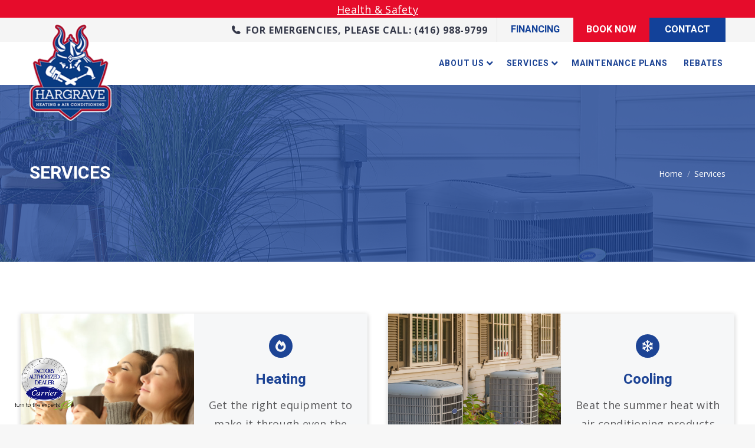

--- FILE ---
content_type: text/html; charset=UTF-8
request_url: https://hargraveheating.com/services/
body_size: 23546
content:
<!DOCTYPE html>
<!--[if !(IE 6) | !(IE 7) | !(IE 8)  ]><!-->
<html lang="en-US" class="no-js">
<!--<![endif]-->
<head>
	<meta charset="UTF-8" />
<script type="text/javascript">
/* <![CDATA[ */
 var gform;gform||(document.addEventListener("gform_main_scripts_loaded",function(){gform.scriptsLoaded=!0}),window.addEventListener("DOMContentLoaded",function(){gform.domLoaded=!0}),gform={domLoaded:!1,scriptsLoaded:!1,initializeOnLoaded:function(o){gform.domLoaded&&gform.scriptsLoaded?o():!gform.domLoaded&&gform.scriptsLoaded?window.addEventListener("DOMContentLoaded",o):document.addEventListener("gform_main_scripts_loaded",o)},hooks:{action:{},filter:{}},addAction:function(o,n,r,t){gform.addHook("action",o,n,r,t)},addFilter:function(o,n,r,t){gform.addHook("filter",o,n,r,t)},doAction:function(o){gform.doHook("action",o,arguments)},applyFilters:function(o){return gform.doHook("filter",o,arguments)},removeAction:function(o,n){gform.removeHook("action",o,n)},removeFilter:function(o,n,r){gform.removeHook("filter",o,n,r)},addHook:function(o,n,r,t,i){null==gform.hooks[o][n]&&(gform.hooks[o][n]=[]);var e=gform.hooks[o][n];null==i&&(i=n+"_"+e.length),gform.hooks[o][n].push({tag:i,callable:r,priority:t=null==t?10:t})},doHook:function(n,o,r){var t;if(r=Array.prototype.slice.call(r,1),null!=gform.hooks[n][o]&&((o=gform.hooks[n][o]).sort(function(o,n){return o.priority-n.priority}),o.forEach(function(o){"function"!=typeof(t=o.callable)&&(t=window[t]),"action"==n?t.apply(null,r):r[0]=t.apply(null,r)})),"filter"==n)return r[0]},removeHook:function(o,n,t,i){var r;null!=gform.hooks[o][n]&&(r=(r=gform.hooks[o][n]).filter(function(o,n,r){return!!(null!=i&&i!=o.tag||null!=t&&t!=o.priority)}),gform.hooks[o][n]=r)}}); 
/* ]]> */
</script>

		<meta name="viewport" content="width=device-width, initial-scale=1, maximum-scale=1, user-scalable=0">
		<meta name="theme-color" content="#1d4495"/>	<link rel="profile" href="https://gmpg.org/xfn/11" />
	        <script type="text/javascript">
            if (/Android|webOS|iPhone|iPad|iPod|BlackBerry|IEMobile|Opera Mini/i.test(navigator.userAgent)) {
                var originalAddEventListener = EventTarget.prototype.addEventListener,
                    oldWidth = window.innerWidth;

                EventTarget.prototype.addEventListener = function (eventName, eventHandler, useCapture) {
                    if (eventName === "resize") {
                        originalAddEventListener.call(this, eventName, function (event) {
                            if (oldWidth === window.innerWidth) {
                                return;
                            }
                            oldWidth = window.innerWidth;
                            if (eventHandler.handleEvent) {
                                eventHandler.handleEvent.call(this, event);
                            }
                            else {
                                eventHandler.call(this, event);
                            };
                        }, useCapture);
                    }
                    else {
                        originalAddEventListener.call(this, eventName, eventHandler, useCapture);
                    };
                };
            };
        </script>
		<meta name='robots' content='index, follow, max-image-preview:large, max-snippet:-1, max-video-preview:-1' />
	<style>img:is([sizes="auto" i], [sizes^="auto," i]) { contain-intrinsic-size: 3000px 1500px }</style>
	
	<!-- This site is optimized with the Yoast SEO plugin v19.5.1 - https://yoast.com/wordpress/plugins/seo/ -->
	<title>Services | Hargrave Heating &amp; Air Conditioning</title>
	<link rel="canonical" href="https://hargraveheating.com/services/" />
	<meta property="og:locale" content="en_US" />
	<meta property="og:type" content="article" />
	<meta property="og:title" content="Services | Hargrave Heating &amp; Air Conditioning" />
	<meta property="og:url" content="https://hargraveheating.com/services/" />
	<meta property="og:site_name" content="Hargrave Heating &amp; Air Conditioning" />
	<meta property="article:modified_time" content="2025-01-03T01:41:55+00:00" />
	<meta name="twitter:card" content="summary_large_image" />
	<meta name="twitter:label1" content="Est. reading time" />
	<meta name="twitter:data1" content="3 minutes" />
	<script type="application/ld+json" class="yoast-schema-graph">{"@context":"https://schema.org","@graph":[{"@type":"WebPage","@id":"https://hargraveheating.com/services/","url":"https://hargraveheating.com/services/","name":"Services | Hargrave Heating & Air Conditioning","isPartOf":{"@id":"https://hargraveheating.com/#website"},"datePublished":"2024-11-23T04:39:13+00:00","dateModified":"2025-01-03T01:41:55+00:00","breadcrumb":{"@id":"https://hargraveheating.com/services/#breadcrumb"},"inLanguage":"en-US","potentialAction":[{"@type":"ReadAction","target":["https://hargraveheating.com/services/"]}]},{"@type":"BreadcrumbList","@id":"https://hargraveheating.com/services/#breadcrumb","itemListElement":[{"@type":"ListItem","position":1,"name":"Home","item":"https://hargraveheating.com/"},{"@type":"ListItem","position":2,"name":"Services"}]},{"@type":"WebSite","@id":"https://hargraveheating.com/#website","url":"https://hargraveheating.com/","name":"Hargrave Heating &amp; Air Conditioning","description":"","publisher":{"@id":"https://hargraveheating.com/#organization"},"potentialAction":[{"@type":"SearchAction","target":{"@type":"EntryPoint","urlTemplate":"https://hargraveheating.com/?s={search_term_string}"},"query-input":"required name=search_term_string"}],"inLanguage":"en-US"},{"@type":"Organization","@id":"https://hargraveheating.com/#organization","name":"Hargrave Heating & Air Conditioning","url":"https://hargraveheating.com/","sameAs":[],"logo":{"@type":"ImageObject","inLanguage":"en-US","@id":"https://hargraveheating.com/#/schema/logo/image/","url":"https://hargraveheating.com/wp-content/uploads/2019/05/Hargrave_Favicon_120.png","contentUrl":"https://hargraveheating.com/wp-content/uploads/2019/05/Hargrave_Favicon_120.png","width":120,"height":120,"caption":"Hargrave Heating & Air Conditioning"},"image":{"@id":"https://hargraveheating.com/#/schema/logo/image/"}}]}</script>
	<!-- / Yoast SEO plugin. -->


<link rel='dns-prefetch' href='//cdnjs.cloudflare.com' />
<link rel='dns-prefetch' href='//www.googletagmanager.com' />
<link rel='dns-prefetch' href='//use.fontawesome.com' />
<link rel='dns-prefetch' href='//fonts.googleapis.com' />
<link rel="alternate" type="application/rss+xml" title="Hargrave Heating &amp; Air Conditioning &raquo; Feed" href="https://hargraveheating.com/feed/" />
<link rel="alternate" type="application/rss+xml" title="Hargrave Heating &amp; Air Conditioning &raquo; Comments Feed" href="https://hargraveheating.com/comments/feed/" />
<script type="text/javascript">
/* <![CDATA[ */
window._wpemojiSettings = {"baseUrl":"https:\/\/s.w.org\/images\/core\/emoji\/16.0.1\/72x72\/","ext":".png","svgUrl":"https:\/\/s.w.org\/images\/core\/emoji\/16.0.1\/svg\/","svgExt":".svg","source":{"concatemoji":"https:\/\/hargraveheating.com\/wp-includes\/js\/wp-emoji-release.min.js?ver=6.8.3"}};
/*! This file is auto-generated */
!function(s,n){var o,i,e;function c(e){try{var t={supportTests:e,timestamp:(new Date).valueOf()};sessionStorage.setItem(o,JSON.stringify(t))}catch(e){}}function p(e,t,n){e.clearRect(0,0,e.canvas.width,e.canvas.height),e.fillText(t,0,0);var t=new Uint32Array(e.getImageData(0,0,e.canvas.width,e.canvas.height).data),a=(e.clearRect(0,0,e.canvas.width,e.canvas.height),e.fillText(n,0,0),new Uint32Array(e.getImageData(0,0,e.canvas.width,e.canvas.height).data));return t.every(function(e,t){return e===a[t]})}function u(e,t){e.clearRect(0,0,e.canvas.width,e.canvas.height),e.fillText(t,0,0);for(var n=e.getImageData(16,16,1,1),a=0;a<n.data.length;a++)if(0!==n.data[a])return!1;return!0}function f(e,t,n,a){switch(t){case"flag":return n(e,"\ud83c\udff3\ufe0f\u200d\u26a7\ufe0f","\ud83c\udff3\ufe0f\u200b\u26a7\ufe0f")?!1:!n(e,"\ud83c\udde8\ud83c\uddf6","\ud83c\udde8\u200b\ud83c\uddf6")&&!n(e,"\ud83c\udff4\udb40\udc67\udb40\udc62\udb40\udc65\udb40\udc6e\udb40\udc67\udb40\udc7f","\ud83c\udff4\u200b\udb40\udc67\u200b\udb40\udc62\u200b\udb40\udc65\u200b\udb40\udc6e\u200b\udb40\udc67\u200b\udb40\udc7f");case"emoji":return!a(e,"\ud83e\udedf")}return!1}function g(e,t,n,a){var r="undefined"!=typeof WorkerGlobalScope&&self instanceof WorkerGlobalScope?new OffscreenCanvas(300,150):s.createElement("canvas"),o=r.getContext("2d",{willReadFrequently:!0}),i=(o.textBaseline="top",o.font="600 32px Arial",{});return e.forEach(function(e){i[e]=t(o,e,n,a)}),i}function t(e){var t=s.createElement("script");t.src=e,t.defer=!0,s.head.appendChild(t)}"undefined"!=typeof Promise&&(o="wpEmojiSettingsSupports",i=["flag","emoji"],n.supports={everything:!0,everythingExceptFlag:!0},e=new Promise(function(e){s.addEventListener("DOMContentLoaded",e,{once:!0})}),new Promise(function(t){var n=function(){try{var e=JSON.parse(sessionStorage.getItem(o));if("object"==typeof e&&"number"==typeof e.timestamp&&(new Date).valueOf()<e.timestamp+604800&&"object"==typeof e.supportTests)return e.supportTests}catch(e){}return null}();if(!n){if("undefined"!=typeof Worker&&"undefined"!=typeof OffscreenCanvas&&"undefined"!=typeof URL&&URL.createObjectURL&&"undefined"!=typeof Blob)try{var e="postMessage("+g.toString()+"("+[JSON.stringify(i),f.toString(),p.toString(),u.toString()].join(",")+"));",a=new Blob([e],{type:"text/javascript"}),r=new Worker(URL.createObjectURL(a),{name:"wpTestEmojiSupports"});return void(r.onmessage=function(e){c(n=e.data),r.terminate(),t(n)})}catch(e){}c(n=g(i,f,p,u))}t(n)}).then(function(e){for(var t in e)n.supports[t]=e[t],n.supports.everything=n.supports.everything&&n.supports[t],"flag"!==t&&(n.supports.everythingExceptFlag=n.supports.everythingExceptFlag&&n.supports[t]);n.supports.everythingExceptFlag=n.supports.everythingExceptFlag&&!n.supports.flag,n.DOMReady=!1,n.readyCallback=function(){n.DOMReady=!0}}).then(function(){return e}).then(function(){var e;n.supports.everything||(n.readyCallback(),(e=n.source||{}).concatemoji?t(e.concatemoji):e.wpemoji&&e.twemoji&&(t(e.twemoji),t(e.wpemoji)))}))}((window,document),window._wpemojiSettings);
/* ]]> */
</script>
<style id='wp-emoji-styles-inline-css' type='text/css'>

	img.wp-smiley, img.emoji {
		display: inline !important;
		border: none !important;
		box-shadow: none !important;
		height: 1em !important;
		width: 1em !important;
		margin: 0 0.07em !important;
		vertical-align: -0.1em !important;
		background: none !important;
		padding: 0 !important;
	}
</style>
<link rel='stylesheet' id='wp-block-library-css' href='https://hargraveheating.com/wp-includes/css/dist/block-library/style.min.css?ver=6.8.3' type='text/css' media='all' />
<style id='wp-block-library-theme-inline-css' type='text/css'>
.wp-block-audio :where(figcaption){color:#555;font-size:13px;text-align:center}.is-dark-theme .wp-block-audio :where(figcaption){color:#ffffffa6}.wp-block-audio{margin:0 0 1em}.wp-block-code{border:1px solid #ccc;border-radius:4px;font-family:Menlo,Consolas,monaco,monospace;padding:.8em 1em}.wp-block-embed :where(figcaption){color:#555;font-size:13px;text-align:center}.is-dark-theme .wp-block-embed :where(figcaption){color:#ffffffa6}.wp-block-embed{margin:0 0 1em}.blocks-gallery-caption{color:#555;font-size:13px;text-align:center}.is-dark-theme .blocks-gallery-caption{color:#ffffffa6}:root :where(.wp-block-image figcaption){color:#555;font-size:13px;text-align:center}.is-dark-theme :root :where(.wp-block-image figcaption){color:#ffffffa6}.wp-block-image{margin:0 0 1em}.wp-block-pullquote{border-bottom:4px solid;border-top:4px solid;color:currentColor;margin-bottom:1.75em}.wp-block-pullquote cite,.wp-block-pullquote footer,.wp-block-pullquote__citation{color:currentColor;font-size:.8125em;font-style:normal;text-transform:uppercase}.wp-block-quote{border-left:.25em solid;margin:0 0 1.75em;padding-left:1em}.wp-block-quote cite,.wp-block-quote footer{color:currentColor;font-size:.8125em;font-style:normal;position:relative}.wp-block-quote:where(.has-text-align-right){border-left:none;border-right:.25em solid;padding-left:0;padding-right:1em}.wp-block-quote:where(.has-text-align-center){border:none;padding-left:0}.wp-block-quote.is-large,.wp-block-quote.is-style-large,.wp-block-quote:where(.is-style-plain){border:none}.wp-block-search .wp-block-search__label{font-weight:700}.wp-block-search__button{border:1px solid #ccc;padding:.375em .625em}:where(.wp-block-group.has-background){padding:1.25em 2.375em}.wp-block-separator.has-css-opacity{opacity:.4}.wp-block-separator{border:none;border-bottom:2px solid;margin-left:auto;margin-right:auto}.wp-block-separator.has-alpha-channel-opacity{opacity:1}.wp-block-separator:not(.is-style-wide):not(.is-style-dots){width:100px}.wp-block-separator.has-background:not(.is-style-dots){border-bottom:none;height:1px}.wp-block-separator.has-background:not(.is-style-wide):not(.is-style-dots){height:2px}.wp-block-table{margin:0 0 1em}.wp-block-table td,.wp-block-table th{word-break:normal}.wp-block-table :where(figcaption){color:#555;font-size:13px;text-align:center}.is-dark-theme .wp-block-table :where(figcaption){color:#ffffffa6}.wp-block-video :where(figcaption){color:#555;font-size:13px;text-align:center}.is-dark-theme .wp-block-video :where(figcaption){color:#ffffffa6}.wp-block-video{margin:0 0 1em}:root :where(.wp-block-template-part.has-background){margin-bottom:0;margin-top:0;padding:1.25em 2.375em}
</style>
<style id='classic-theme-styles-inline-css' type='text/css'>
/*! This file is auto-generated */
.wp-block-button__link{color:#fff;background-color:#32373c;border-radius:9999px;box-shadow:none;text-decoration:none;padding:calc(.667em + 2px) calc(1.333em + 2px);font-size:1.125em}.wp-block-file__button{background:#32373c;color:#fff;text-decoration:none}
</style>
<link rel='stylesheet' id='wc-blocks-vendors-style-css' href='https://hargraveheating.com/wp-content/plugins/woocommerce/packages/woocommerce-blocks/build/wc-blocks-vendors-style.css?ver=7.4.3' type='text/css' media='all' />
<link rel='stylesheet' id='wc-blocks-style-css' href='https://hargraveheating.com/wp-content/plugins/woocommerce/packages/woocommerce-blocks/build/wc-blocks-style.css?ver=7.4.3' type='text/css' media='all' />
<style id='global-styles-inline-css' type='text/css'>
:root{--wp--preset--aspect-ratio--square: 1;--wp--preset--aspect-ratio--4-3: 4/3;--wp--preset--aspect-ratio--3-4: 3/4;--wp--preset--aspect-ratio--3-2: 3/2;--wp--preset--aspect-ratio--2-3: 2/3;--wp--preset--aspect-ratio--16-9: 16/9;--wp--preset--aspect-ratio--9-16: 9/16;--wp--preset--color--black: #000000;--wp--preset--color--cyan-bluish-gray: #abb8c3;--wp--preset--color--white: #FFF;--wp--preset--color--pale-pink: #f78da7;--wp--preset--color--vivid-red: #cf2e2e;--wp--preset--color--luminous-vivid-orange: #ff6900;--wp--preset--color--luminous-vivid-amber: #fcb900;--wp--preset--color--light-green-cyan: #7bdcb5;--wp--preset--color--vivid-green-cyan: #00d084;--wp--preset--color--pale-cyan-blue: #8ed1fc;--wp--preset--color--vivid-cyan-blue: #0693e3;--wp--preset--color--vivid-purple: #9b51e0;--wp--preset--color--accent: #1d4495;--wp--preset--color--dark-gray: #111;--wp--preset--color--light-gray: #767676;--wp--preset--gradient--vivid-cyan-blue-to-vivid-purple: linear-gradient(135deg,rgba(6,147,227,1) 0%,rgb(155,81,224) 100%);--wp--preset--gradient--light-green-cyan-to-vivid-green-cyan: linear-gradient(135deg,rgb(122,220,180) 0%,rgb(0,208,130) 100%);--wp--preset--gradient--luminous-vivid-amber-to-luminous-vivid-orange: linear-gradient(135deg,rgba(252,185,0,1) 0%,rgba(255,105,0,1) 100%);--wp--preset--gradient--luminous-vivid-orange-to-vivid-red: linear-gradient(135deg,rgba(255,105,0,1) 0%,rgb(207,46,46) 100%);--wp--preset--gradient--very-light-gray-to-cyan-bluish-gray: linear-gradient(135deg,rgb(238,238,238) 0%,rgb(169,184,195) 100%);--wp--preset--gradient--cool-to-warm-spectrum: linear-gradient(135deg,rgb(74,234,220) 0%,rgb(151,120,209) 20%,rgb(207,42,186) 40%,rgb(238,44,130) 60%,rgb(251,105,98) 80%,rgb(254,248,76) 100%);--wp--preset--gradient--blush-light-purple: linear-gradient(135deg,rgb(255,206,236) 0%,rgb(152,150,240) 100%);--wp--preset--gradient--blush-bordeaux: linear-gradient(135deg,rgb(254,205,165) 0%,rgb(254,45,45) 50%,rgb(107,0,62) 100%);--wp--preset--gradient--luminous-dusk: linear-gradient(135deg,rgb(255,203,112) 0%,rgb(199,81,192) 50%,rgb(65,88,208) 100%);--wp--preset--gradient--pale-ocean: linear-gradient(135deg,rgb(255,245,203) 0%,rgb(182,227,212) 50%,rgb(51,167,181) 100%);--wp--preset--gradient--electric-grass: linear-gradient(135deg,rgb(202,248,128) 0%,rgb(113,206,126) 100%);--wp--preset--gradient--midnight: linear-gradient(135deg,rgb(2,3,129) 0%,rgb(40,116,252) 100%);--wp--preset--font-size--small: 13px;--wp--preset--font-size--medium: 20px;--wp--preset--font-size--large: 36px;--wp--preset--font-size--x-large: 42px;--wp--preset--spacing--20: 0.44rem;--wp--preset--spacing--30: 0.67rem;--wp--preset--spacing--40: 1rem;--wp--preset--spacing--50: 1.5rem;--wp--preset--spacing--60: 2.25rem;--wp--preset--spacing--70: 3.38rem;--wp--preset--spacing--80: 5.06rem;--wp--preset--shadow--natural: 6px 6px 9px rgba(0, 0, 0, 0.2);--wp--preset--shadow--deep: 12px 12px 50px rgba(0, 0, 0, 0.4);--wp--preset--shadow--sharp: 6px 6px 0px rgba(0, 0, 0, 0.2);--wp--preset--shadow--outlined: 6px 6px 0px -3px rgba(255, 255, 255, 1), 6px 6px rgba(0, 0, 0, 1);--wp--preset--shadow--crisp: 6px 6px 0px rgba(0, 0, 0, 1);}:where(.is-layout-flex){gap: 0.5em;}:where(.is-layout-grid){gap: 0.5em;}body .is-layout-flex{display: flex;}.is-layout-flex{flex-wrap: wrap;align-items: center;}.is-layout-flex > :is(*, div){margin: 0;}body .is-layout-grid{display: grid;}.is-layout-grid > :is(*, div){margin: 0;}:where(.wp-block-columns.is-layout-flex){gap: 2em;}:where(.wp-block-columns.is-layout-grid){gap: 2em;}:where(.wp-block-post-template.is-layout-flex){gap: 1.25em;}:where(.wp-block-post-template.is-layout-grid){gap: 1.25em;}.has-black-color{color: var(--wp--preset--color--black) !important;}.has-cyan-bluish-gray-color{color: var(--wp--preset--color--cyan-bluish-gray) !important;}.has-white-color{color: var(--wp--preset--color--white) !important;}.has-pale-pink-color{color: var(--wp--preset--color--pale-pink) !important;}.has-vivid-red-color{color: var(--wp--preset--color--vivid-red) !important;}.has-luminous-vivid-orange-color{color: var(--wp--preset--color--luminous-vivid-orange) !important;}.has-luminous-vivid-amber-color{color: var(--wp--preset--color--luminous-vivid-amber) !important;}.has-light-green-cyan-color{color: var(--wp--preset--color--light-green-cyan) !important;}.has-vivid-green-cyan-color{color: var(--wp--preset--color--vivid-green-cyan) !important;}.has-pale-cyan-blue-color{color: var(--wp--preset--color--pale-cyan-blue) !important;}.has-vivid-cyan-blue-color{color: var(--wp--preset--color--vivid-cyan-blue) !important;}.has-vivid-purple-color{color: var(--wp--preset--color--vivid-purple) !important;}.has-black-background-color{background-color: var(--wp--preset--color--black) !important;}.has-cyan-bluish-gray-background-color{background-color: var(--wp--preset--color--cyan-bluish-gray) !important;}.has-white-background-color{background-color: var(--wp--preset--color--white) !important;}.has-pale-pink-background-color{background-color: var(--wp--preset--color--pale-pink) !important;}.has-vivid-red-background-color{background-color: var(--wp--preset--color--vivid-red) !important;}.has-luminous-vivid-orange-background-color{background-color: var(--wp--preset--color--luminous-vivid-orange) !important;}.has-luminous-vivid-amber-background-color{background-color: var(--wp--preset--color--luminous-vivid-amber) !important;}.has-light-green-cyan-background-color{background-color: var(--wp--preset--color--light-green-cyan) !important;}.has-vivid-green-cyan-background-color{background-color: var(--wp--preset--color--vivid-green-cyan) !important;}.has-pale-cyan-blue-background-color{background-color: var(--wp--preset--color--pale-cyan-blue) !important;}.has-vivid-cyan-blue-background-color{background-color: var(--wp--preset--color--vivid-cyan-blue) !important;}.has-vivid-purple-background-color{background-color: var(--wp--preset--color--vivid-purple) !important;}.has-black-border-color{border-color: var(--wp--preset--color--black) !important;}.has-cyan-bluish-gray-border-color{border-color: var(--wp--preset--color--cyan-bluish-gray) !important;}.has-white-border-color{border-color: var(--wp--preset--color--white) !important;}.has-pale-pink-border-color{border-color: var(--wp--preset--color--pale-pink) !important;}.has-vivid-red-border-color{border-color: var(--wp--preset--color--vivid-red) !important;}.has-luminous-vivid-orange-border-color{border-color: var(--wp--preset--color--luminous-vivid-orange) !important;}.has-luminous-vivid-amber-border-color{border-color: var(--wp--preset--color--luminous-vivid-amber) !important;}.has-light-green-cyan-border-color{border-color: var(--wp--preset--color--light-green-cyan) !important;}.has-vivid-green-cyan-border-color{border-color: var(--wp--preset--color--vivid-green-cyan) !important;}.has-pale-cyan-blue-border-color{border-color: var(--wp--preset--color--pale-cyan-blue) !important;}.has-vivid-cyan-blue-border-color{border-color: var(--wp--preset--color--vivid-cyan-blue) !important;}.has-vivid-purple-border-color{border-color: var(--wp--preset--color--vivid-purple) !important;}.has-vivid-cyan-blue-to-vivid-purple-gradient-background{background: var(--wp--preset--gradient--vivid-cyan-blue-to-vivid-purple) !important;}.has-light-green-cyan-to-vivid-green-cyan-gradient-background{background: var(--wp--preset--gradient--light-green-cyan-to-vivid-green-cyan) !important;}.has-luminous-vivid-amber-to-luminous-vivid-orange-gradient-background{background: var(--wp--preset--gradient--luminous-vivid-amber-to-luminous-vivid-orange) !important;}.has-luminous-vivid-orange-to-vivid-red-gradient-background{background: var(--wp--preset--gradient--luminous-vivid-orange-to-vivid-red) !important;}.has-very-light-gray-to-cyan-bluish-gray-gradient-background{background: var(--wp--preset--gradient--very-light-gray-to-cyan-bluish-gray) !important;}.has-cool-to-warm-spectrum-gradient-background{background: var(--wp--preset--gradient--cool-to-warm-spectrum) !important;}.has-blush-light-purple-gradient-background{background: var(--wp--preset--gradient--blush-light-purple) !important;}.has-blush-bordeaux-gradient-background{background: var(--wp--preset--gradient--blush-bordeaux) !important;}.has-luminous-dusk-gradient-background{background: var(--wp--preset--gradient--luminous-dusk) !important;}.has-pale-ocean-gradient-background{background: var(--wp--preset--gradient--pale-ocean) !important;}.has-electric-grass-gradient-background{background: var(--wp--preset--gradient--electric-grass) !important;}.has-midnight-gradient-background{background: var(--wp--preset--gradient--midnight) !important;}.has-small-font-size{font-size: var(--wp--preset--font-size--small) !important;}.has-medium-font-size{font-size: var(--wp--preset--font-size--medium) !important;}.has-large-font-size{font-size: var(--wp--preset--font-size--large) !important;}.has-x-large-font-size{font-size: var(--wp--preset--font-size--x-large) !important;}
:where(.wp-block-post-template.is-layout-flex){gap: 1.25em;}:where(.wp-block-post-template.is-layout-grid){gap: 1.25em;}
:where(.wp-block-columns.is-layout-flex){gap: 2em;}:where(.wp-block-columns.is-layout-grid){gap: 2em;}
:root :where(.wp-block-pullquote){font-size: 1.5em;line-height: 1.6;}
</style>
<link rel='stylesheet' id='go-pricing-styles-css' href='https://hargraveheating.com/wp-content/plugins/go_pricing/assets/css/go_pricing_styles.css?ver=3.3.19' type='text/css' media='all' />
<style id='woocommerce-inline-inline-css' type='text/css'>
.woocommerce form .form-row .required { visibility: visible; }
</style>
<link rel='stylesheet' id='ywctm-frontend-css' href='https://hargraveheating.com/wp-content/plugins/yith-woocommerce-catalog-mode/assets/css/frontend.min.css?ver=2.10.0' type='text/css' media='all' />
<style id='ywctm-frontend-inline-css' type='text/css'>
form.cart button.single_add_to_cart_button, form.cart .quantity, .widget.woocommerce.widget_shopping_cart{display: none !important}
</style>
<link rel='stylesheet' id='custom-fa-css' href='https://use.fontawesome.com/releases/v5.8.1/css/all.css?ver=6.8.3' type='text/css' media='all' />
<link rel='stylesheet' id='the7-Defaults-css' href='https://hargraveheating.com/wp-content/uploads/smile_fonts/Defaults/Defaults.css?ver=6.8.3' type='text/css' media='all' />
<link rel='stylesheet' id='js_composer_front-css' href='https://hargraveheating.com/wp-content/plugins/js_composer/assets/css/js_composer.min.css?ver=6.9.0' type='text/css' media='all' />
<link rel='stylesheet' id='dt-web-fonts-css' href='https://fonts.googleapis.com/css?family=Roboto:400,600,700%7CRoboto+Condensed:400,600,700%7COpen+Sans:400,600,700%7CHeebo:400,500,600,700' type='text/css' media='all' />
<link rel='stylesheet' id='dt-main-css' href='https://hargraveheating.com/wp-content/themes/dt-the7/css/main.min.css?ver=10.9.0' type='text/css' media='all' />
<link rel='stylesheet' id='the7-font-css' href='https://hargraveheating.com/wp-content/themes/dt-the7/fonts/icomoon-the7-font/icomoon-the7-font.min.css?ver=10.9.0' type='text/css' media='all' />
<link rel='stylesheet' id='the7-awesome-fonts-css' href='https://hargraveheating.com/wp-content/themes/dt-the7/fonts/FontAwesome/css/all.min.css?ver=10.9.0' type='text/css' media='all' />
<link rel='stylesheet' id='the7-awesome-fonts-back-css' href='https://hargraveheating.com/wp-content/themes/dt-the7/fonts/FontAwesome/back-compat.min.css?ver=10.9.0' type='text/css' media='all' />
<link rel='stylesheet' id='the7-custom-scrollbar-css' href='https://hargraveheating.com/wp-content/themes/dt-the7/lib/custom-scrollbar/custom-scrollbar.min.css?ver=10.9.0' type='text/css' media='all' />
<link rel='stylesheet' id='the7-wpbakery-css' href='https://hargraveheating.com/wp-content/themes/dt-the7/css/wpbakery.min.css?ver=10.9.0' type='text/css' media='all' />
<link rel='stylesheet' id='the7-core-css' href='https://hargraveheating.com/wp-content/plugins/dt-the7-core/assets/css/post-type.min.css?ver=2.6.1' type='text/css' media='all' />
<link rel='stylesheet' id='the7-css-vars-css' href='https://hargraveheating.com/wp-content/uploads/the7-css/css-vars.css?ver=6065b3b5919a' type='text/css' media='all' />
<link rel='stylesheet' id='dt-custom-css' href='https://hargraveheating.com/wp-content/uploads/the7-css/custom.css?ver=6065b3b5919a' type='text/css' media='all' />
<link rel='stylesheet' id='wc-dt-custom-css' href='https://hargraveheating.com/wp-content/uploads/the7-css/compatibility/wc-dt-custom.css?ver=6065b3b5919a' type='text/css' media='all' />
<link rel='stylesheet' id='dt-media-css' href='https://hargraveheating.com/wp-content/uploads/the7-css/media.css?ver=6065b3b5919a' type='text/css' media='all' />
<link rel='stylesheet' id='the7-mega-menu-css' href='https://hargraveheating.com/wp-content/uploads/the7-css/mega-menu.css?ver=6065b3b5919a' type='text/css' media='all' />
<link rel='stylesheet' id='the7-elements-albums-portfolio-css' href='https://hargraveheating.com/wp-content/uploads/the7-css/the7-elements-albums-portfolio.css?ver=6065b3b5919a' type='text/css' media='all' />
<link rel='stylesheet' id='the7-elements-css' href='https://hargraveheating.com/wp-content/uploads/the7-css/post-type-dynamic.css?ver=6065b3b5919a' type='text/css' media='all' />
<link rel='stylesheet' id='style-css' href='https://hargraveheating.com/wp-content/themes/dt-the7-child/style.css?ver=10.9.0' type='text/css' media='all' />
<link rel='stylesheet' id='ultimate-vc-addons-google-fonts-css' href='https://fonts.googleapis.com/css?family=Heebo:regular,700' type='text/css' media='all' />
<link rel='stylesheet' id='ultimate-vc-addons-style-css' href='https://hargraveheating.com/wp-content/plugins/Ultimate_VC_Addons/assets/min-css/style.min.css?ver=3.19.11' type='text/css' media='all' />
<link rel='stylesheet' id='ultimate-vc-addons-btn-css' href='https://hargraveheating.com/wp-content/plugins/Ultimate_VC_Addons/assets/min-css/advanced-buttons.min.css?ver=3.19.11' type='text/css' media='all' />
<link rel='stylesheet' id='ultimate-vc-addons-animate-css' href='https://hargraveheating.com/wp-content/plugins/Ultimate_VC_Addons/assets/min-css/animate.min.css?ver=3.19.11' type='text/css' media='all' />
<link rel='stylesheet' id='ultimate-vc-addons-tooltip-css' href='https://hargraveheating.com/wp-content/plugins/Ultimate_VC_Addons/assets/min-css/tooltip.min.css?ver=3.19.11' type='text/css' media='all' />
<script type="text/javascript" src="https://hargraveheating.com/wp-includes/js/jquery/jquery.min.js?ver=3.7.1" id="jquery-core-js"></script>
<script type="text/javascript" src="https://hargraveheating.com/wp-includes/js/jquery/jquery-migrate.min.js?ver=3.4.1" id="jquery-migrate-js"></script>
<script type="text/javascript" id="gw-tweenmax-js-before">
/* <![CDATA[ */
var oldGS=window.GreenSockGlobals,oldGSQueue=window._gsQueue,oldGSDefine=window._gsDefine;window._gsDefine=null;delete(window._gsDefine);var gwGS=window.GreenSockGlobals={};
/* ]]> */
</script>
<script type="text/javascript" src="https://cdnjs.cloudflare.com/ajax/libs/gsap/1.11.2/TweenMax.min.js" id="gw-tweenmax-js"></script>
<script type="text/javascript" id="gw-tweenmax-js-after">
/* <![CDATA[ */
try{window.GreenSockGlobals=null;window._gsQueue=null;window._gsDefine=null;delete(window.GreenSockGlobals);delete(window._gsQueue);delete(window._gsDefine);window.GreenSockGlobals=oldGS;window._gsQueue=oldGSQueue;window._gsDefine=oldGSDefine;}catch(e){}
/* ]]> */
</script>
<script type="text/javascript" src="https://hargraveheating.com/wp-content/plugins/woocommerce/assets/js/jquery-blockui/jquery.blockUI.min.js?ver=2.7.0-wc.6.5.1" id="jquery-blockui-js"></script>
<script type="text/javascript" id="wc-add-to-cart-js-extra">
/* <![CDATA[ */
var wc_add_to_cart_params = {"ajax_url":"\/wp-admin\/admin-ajax.php","wc_ajax_url":"\/?wc-ajax=%%endpoint%%","i18n_view_cart":"View cart","cart_url":"https:\/\/hargraveheating.com\/cart\/","is_cart":"","cart_redirect_after_add":"no"};
/* ]]> */
</script>
<script type="text/javascript" src="https://hargraveheating.com/wp-content/plugins/woocommerce/assets/js/frontend/add-to-cart.min.js?ver=6.5.1" id="wc-add-to-cart-js"></script>
<script type="text/javascript" src="https://hargraveheating.com/wp-content/plugins/js_composer/assets/js/vendors/woocommerce-add-to-cart.js?ver=6.9.0" id="vc_woocommerce-add-to-cart-js-js"></script>
<script type="text/javascript" id="dt-above-fold-js-extra">
/* <![CDATA[ */
var dtLocal = {"themeUrl":"https:\/\/hargraveheating.com\/wp-content\/themes\/dt-the7","passText":"To view this protected post, enter the password below:","moreButtonText":{"loading":"Loading...","loadMore":"Load more"},"postID":"1771","ajaxurl":"https:\/\/hargraveheating.com\/wp-admin\/admin-ajax.php","REST":{"baseUrl":"https:\/\/hargraveheating.com\/wp-json\/the7\/v1","endpoints":{"sendMail":"\/send-mail"}},"contactMessages":{"required":"One or more fields have an error. Please check and try again.","terms":"Please accept the privacy policy.","fillTheCaptchaError":"Please, fill the captcha."},"captchaSiteKey":"","ajaxNonce":"3d0b4ecae5","pageData":{"type":"page","template":"page","layout":null},"themeSettings":{"smoothScroll":"off","lazyLoading":false,"accentColor":{"mode":"solid","color":"#1d4495"},"desktopHeader":{"height":175},"ToggleCaptionEnabled":"disabled","ToggleCaption":"Navigation","floatingHeader":{"showAfter":140,"showMenu":false,"height":60,"logo":{"showLogo":true,"html":"<img class=\" preload-me\" src=\"https:\/\/hargraveheating.com\/wp-content\/themes\/dt-the7\/inc\/presets\/images\/full\/skin11r.header-style-floating-logo-regular.png\" srcset=\"https:\/\/hargraveheating.com\/wp-content\/themes\/dt-the7\/inc\/presets\/images\/full\/skin11r.header-style-floating-logo-regular.png 44w, https:\/\/hargraveheating.com\/wp-content\/themes\/dt-the7\/inc\/presets\/images\/full\/skin11r.header-style-floating-logo-hd.png 88w\" width=\"44\" height=\"44\"   sizes=\"44px\" alt=\"Hargrave Heating &amp; Air Conditioning\" \/>","url":"https:\/\/hargraveheating.com\/"}},"topLine":{"floatingTopLine":{"logo":{"showLogo":false,"html":""}}},"mobileHeader":{"firstSwitchPoint":1050,"secondSwitchPoint":778,"firstSwitchPointHeight":100,"secondSwitchPointHeight":60,"mobileToggleCaptionEnabled":"disabled","mobileToggleCaption":"Menu"},"stickyMobileHeaderFirstSwitch":{"logo":{"html":"<img class=\" preload-me\" src=\"https:\/\/hargraveheating.com\/wp-content\/uploads\/2024\/11\/HargraveHeating_Logo-1.png\" srcset=\"https:\/\/hargraveheating.com\/wp-content\/uploads\/2024\/11\/HargraveHeating_Logo-1.png 175w, https:\/\/hargraveheating.com\/wp-content\/uploads\/2024\/11\/HargraveHeating_Logo-1.png 175w\" width=\"175\" height=\"207\"   sizes=\"175px\" alt=\"Hargrave Heating &amp; Air Conditioning\" \/>"}},"stickyMobileHeaderSecondSwitch":{"logo":{"html":"<img class=\" preload-me\" src=\"https:\/\/hargraveheating.com\/wp-content\/uploads\/2024\/11\/HargraveHeating_Logo-1.png\" srcset=\"https:\/\/hargraveheating.com\/wp-content\/uploads\/2024\/11\/HargraveHeating_Logo-1.png 175w, https:\/\/hargraveheating.com\/wp-content\/uploads\/2024\/11\/HargraveHeating_Logo-1.png 175w\" width=\"175\" height=\"207\"   sizes=\"175px\" alt=\"Hargrave Heating &amp; Air Conditioning\" \/>"}},"content":{"textColor":"#58585a","headerColor":"#1d4495"},"sidebar":{"switchPoint":990},"boxedWidth":"1340px","stripes":{"stripe1":{"textColor":"#787d85","headerColor":"#3b3f4a"},"stripe2":{"textColor":"#8b9199","headerColor":"#ffffff"},"stripe3":{"textColor":"#ffffff","headerColor":"#ffffff"}}},"VCMobileScreenWidth":"768","wcCartFragmentHash":"490d829cafc98aa598393c9706e0e47f"};
var dtShare = {"shareButtonText":{"facebook":"Share on Facebook","twitter":"Tweet","pinterest":"Pin it","linkedin":"Share on Linkedin","whatsapp":"Share on Whatsapp"},"overlayOpacity":"85"};
/* ]]> */
</script>
<script type="text/javascript" src="https://hargraveheating.com/wp-content/themes/dt-the7/js/above-the-fold.min.js?ver=10.9.0" id="dt-above-fold-js"></script>
<script type="text/javascript" src="https://hargraveheating.com/wp-content/themes/dt-the7/js/compatibility/woocommerce/woocommerce.min.js?ver=10.9.0" id="dt-woocommerce-js"></script>

<!-- Google Analytics snippet added by Site Kit -->
<script type="text/javascript" src="https://www.googletagmanager.com/gtag/js?id=G-FD3RGY56DZ" id="google_gtagjs-js" async></script>
<script type="text/javascript" id="google_gtagjs-js-after">
/* <![CDATA[ */
window.dataLayer = window.dataLayer || [];function gtag(){dataLayer.push(arguments);}
gtag("js", new Date());
gtag("set", "developer_id.dZTNiMT", true);
gtag("config", "G-FD3RGY56DZ");
/* ]]> */
</script>

<!-- End Google Analytics snippet added by Site Kit -->
<script type="text/javascript" src="https://hargraveheating.com/wp-content/plugins/Ultimate_VC_Addons/assets/min-js/ultimate-params.min.js?ver=3.19.11" id="ultimate-vc-addons-params-js"></script>
<script type="text/javascript" src="https://hargraveheating.com/wp-content/plugins/Ultimate_VC_Addons/assets/min-js/custom.min.js?ver=3.19.11" id="ultimate-vc-addons-custom-js"></script>
<script type="text/javascript" src="https://hargraveheating.com/wp-content/plugins/Ultimate_VC_Addons/assets/min-js/jquery-appear.min.js?ver=3.19.11" id="ultimate-vc-addons-appear-js"></script>
<link rel="https://api.w.org/" href="https://hargraveheating.com/wp-json/" /><link rel="alternate" title="JSON" type="application/json" href="https://hargraveheating.com/wp-json/wp/v2/pages/1771" /><link rel="EditURI" type="application/rsd+xml" title="RSD" href="https://hargraveheating.com/xmlrpc.php?rsd" />
<link rel='shortlink' href='https://hargraveheating.com/?p=1771' />
<link rel="alternate" title="oEmbed (JSON)" type="application/json+oembed" href="https://hargraveheating.com/wp-json/oembed/1.0/embed?url=https%3A%2F%2Fhargraveheating.com%2Fservices%2F" />
<link rel="alternate" title="oEmbed (XML)" type="text/xml+oembed" href="https://hargraveheating.com/wp-json/oembed/1.0/embed?url=https%3A%2F%2Fhargraveheating.com%2Fservices%2F&#038;format=xml" />

		<!-- GA Google Analytics @ https://m0n.co/ga -->
		<script async src="https://www.googletagmanager.com/gtag/js?id=UA-56540819-2"></script>
		<script>
			window.dataLayer = window.dataLayer || [];
			function gtag(){dataLayer.push(arguments);}
			gtag('js', new Date());
			gtag('config', 'UA-56540819-2');
		</script>

	<meta name="generator" content="Site Kit by Google 1.81.0" />	<noscript><style>.woocommerce-product-gallery{ opacity: 1 !important; }</style></noscript>
	<meta name="generator" content="Powered by WPBakery Page Builder - drag and drop page builder for WordPress."/>
<link rel="icon" href="https://hargraveheating.com/wp-content/uploads/2019/05/Hargrave_Favicon_16.png" type="image/png" sizes="16x16"/><link rel="icon" href="https://hargraveheating.com/wp-content/uploads/2019/05/Hargrave_Favicon_32.png" type="image/png" sizes="32x32"/>		<style type="text/css" id="wp-custom-css">
			body.page-template-nv-landing-page .hero-introduction {
	padding: 15px 25px;
	margin-top: 15px;
	background-color: #053986;
	border-radius: 10px;
	box-shadow: 0px 0px 10px 0px rgba(0, 0, 0, 0.65);
}
body.page-template-nv-landing-page .hero-introduction p {
	font-size: 25px;
}
body.page-template-nv-landing-page .hero-introduction span {
	font-size: 16px;
	display: block;
}

body.page-template-nv-landing-page .zigzag-row.reverse-content-order .zigzag-row__image {
	order: -1;
}
body.page-template-nv-landing-page .hero-introduction .modal-link {
	color: #fff;
}
body.page-template-nv-landing-page .hero-introduction .modal-link:hover {
		text-decoration: underline;
		cursor: pointer;
		pointer-events: all;
}
body.page-template-nv-landing-page .hero-introduction 
.modal-link:hover:after {
    content: '\f324';
    font-family: "Font Awesome 5 Pro";
    padding-left: 10px;
		text-decoration: none;
		display: inline-block;
}
body.page-template-nv-landing-page .reveal-overlay #modal .close-button {
	top: -1.5rem;
}
body.page-template-nv-landing-page .hero-introduction 
.modal-link:hover:after {
  animation: fadeIn 0.8s;
  -webkit-animation: fadeIn 0.8s;
  -moz-animation: fadeIn 0.8s;
  -o-animation: fadeIn 0.8s;
  -ms-animation: fadeIn 0.8s;
}

@keyframes fadeIn {
  0% { opacity: 0; }
  100% { opacity: 1; }
}

@-moz-keyframes fadeIn {
  0% { opacity: 0; }
  100% { opacity: 1; }
}

@-webkit-keyframes fadeIn {
  0% { opacity: 0; }
  100% { opacity: 1; }
}

@-o-keyframes fadeIn {
  0% { opacity: 0; }
  100% { opacity: 1; }
}

@-ms-keyframes fadeIn {
  0% { opacity: 0; }
  100% { opacity: 1; }
}		</style>
			<style type="text/css">
		div.gform_wrapper {
			position: relative;
			background-color: transparent;
																																	border-style: solid;
			border-width: 0;
											}

		
		div.gform_wrapper form {
			position: relative;
		}

		div.gform_wrapper .gform_title {
																	}

		div.gform_wrapper span.gform_description {
											}

		div.gform_wrapper .top_label .gfield_label {
															text-transform: uppercase;
											}

		div.gform_wrapper .gfield .ginput_complex.ginput_container label {
						margin-bottom: 0;
		}

		div.gform_wrapper .ginput_container label,
		div.gform_wrapper table.gfield_list thead th,
		div.gform_wrapper span.ginput_product_price_label,
		div.gform_wrapper span.ginput_quantity_label,
		div.gform_wrapper .gfield_html {
					}

		div.gform_wrapper span.ginput_product_price,
		div.gform_wrapper .gfield_price .ginput_container_total span {
					}

		div.gform_wrapper .gsection {
							border-bottom-width: px;
									margin-right: 0;
							margin-bottom: px;
					}

		div.gform_wrapper h2.gsection_title {
								}

		div.gform_wrapper ul.gfield_radio li input:not([type='radio']):not([type='checkbox']):not([type='submit']):not([type='button']):not([type='image']):not([type='file']) {
		    width: auto !important;
			display: inline-block;
		}

		div.gform_wrapper input:not([type=radio]):not([type=checkbox]):not([type=submit]):not([type=button]):not([type=image]):not([type=file]),
		div.gform_wrapper select,
		div.gform_wrapper textarea {
												background-color: transparent;
																																	border-style: solid;
						border-radius: px;
					}

		div.gform_wrapper .ginput_complex input:not([type=radio]):not([type=checkbox]):not([type=submit]):not([type=image]):not([type=file]) {
		    width: 100%;
		}

		div.gform_wrapper .gfield input:not([type='radio']):not([type='checkbox']):not([type='submit']):not([type='button']):not([type='image']):not([type='file']),
		div.gform_wrapper .gfield select {
					}

		div.gform_wrapper .gfield textarea {
					}
		
		
		
		
		div.gform_wrapper .top_label input.medium,
		div.gform_wrapper .top_label select.medium {
			width: 49%;
		}

		div.gform_wrapper .gfield .gfield_description {
		    		    		    		}

		div.gform_wrapper ul.gform_fields li.gfield:not(.gf_left_third):not(.gf_middle_third)::not(.gf_right_third) {
			margin-bottom: 0;
			padding-right: 0;
						margin-top: px;
					}

		div.gform_wrapper .gform_footer,
		div.gform_wrapper .gform_page_footer {
			text-align: ;
		}
		div.gform_wrapper .gform_footer .gform_button,
		div.gform_wrapper .gform_page_footer .button {
																																							border-width: px;
									border-style: solid;
						border-radius: px;
					}

		div.gform_wrapper.gf_browser_ie .gform_footer .gform_button,
		div.gform_wrapper.gf_browser_ie .gform_page_footer .button {
														}

		div.gform_wrapper .gform_footer input[type=submit]:last-child,
		div.gform_wrapper .gform_page_footer input[type=button]:last-child,
		div.gform_wrapper .gform_page_footer input[type=submit]:last-child {
			margin-bottom: 0 !important;
		}

		div.gform_wrapper .gform_footer .gform_button:hover, 
		div.gform_wrapper .gform_page_footer .button:hover {
								}

		
		
		/* File Upload */
		div.gform_wrapper .gfield input[type=file] {
			background-color: transparent;
						border-width: px;
																				}

		div.gform_wrapper div.validation_error {
														}

		div.gform_wrapper li.gfield.gfield_error {
			background-color: transparent;
		}

		div.gform_wrapper .gfield_error .gfield_label {
					}

		div.gform_wrapper li.gfield_error input:not([type=radio]):not([type=checkbox]):not([type=submit]):not([type=button]):not([type=image]):not([type=file]),
		div.gform_wrapper li.gfield_error textarea {
									border-width: px;
					}

		div.gform_wrapper .validation_message {
								}

		/* Success Message */
		div.gform_confirmation_wrapper {
			background-color: transparent;
			border-width: px;
												border-radius: px;
																	}
		div.gform_confirmation_wrapper .gform_confirmation_message {
								    		}

	</style>
	<style type="text/css" data-type="vc_custom-css">.wpb_column.vc_column_container.vc_col-sm-6.vc_col-has-fill {
    min-height: 250px;
}
.servicesBox .vc_row.wpb_row.vc_inner.vc_row-fluid.vc_row-o-equal-height.vc_row-flex {
    box-shadow: 0px 2px 8px 0px rgba(0,0,0,0.2);
    /* border: 1px solid rgba(0,0,0,0.1); */
}

/* MOBILE */
@media only screen and (max-width: 768px) {
.vc_row.vc_column-gap-35 {
    margin-left: -17.5px;
    margin-right: -17.5px;
}
#servicesSection .rightBox {
    margin-top: 0;
}
#servicesSection .wpb_text_column.wpb_content_element {
    margin-bottom: 15px;
}
}</style><style type="text/css" data-type="vc_shortcodes-custom-css">.vc_custom_1559844549519{background: #333745 url(https://hargraveheating.com/wp-content/uploads/2019/05/People-Warm-On-Couch.jpg?id=419) !important;background-position: center !important;background-repeat: no-repeat !important;background-size: cover !important;}.vc_custom_1554748049901{padding-top: 35px !important;padding-right: 20px !important;padding-left: 20px !important;background-color: #f6f7f8 !important;}.vc_custom_1555355013520{padding-bottom: 20px !important;}.vc_custom_1559844562273{background: #333745 url(https://hargraveheating.com/wp-content/uploads/2019/05/AC-Row-3.jpg?id=416) !important;background-position: center !important;background-repeat: no-repeat !important;background-size: cover !important;}.vc_custom_1554748049901{padding-top: 35px !important;padding-right: 20px !important;padding-left: 20px !important;background-color: #f6f7f8 !important;}.vc_custom_1555355043198{padding-bottom: 20px !important;}.vc_custom_1735868509652{background: #333745 url(https://hargraveheating.com/wp-content/uploads/2025/01/Specialty_Heating_HARGRAVE.jpg?id=1815) !important;background-position: center !important;background-repeat: no-repeat !important;background-size: cover !important;}.vc_custom_1554748049901{padding-top: 35px !important;padding-right: 20px !important;padding-left: 20px !important;background-color: #f6f7f8 !important;}.vc_custom_1734192251006{padding-bottom: 20px !important;}.vc_custom_1735098879981{background: #333745 url(https://hargraveheating.com/wp-content/uploads/2024/12/Water_Heater_HARGRAVE.jpg?id=1797) !important;background-position: center !important;background-repeat: no-repeat !important;background-size: cover !important;}.vc_custom_1554748049901{padding-top: 35px !important;padding-right: 20px !important;padding-left: 20px !important;background-color: #f6f7f8 !important;}.vc_custom_1735099107150{padding-bottom: 20px !important;}.vc_custom_1735098905733{background: #333745 url(https://hargraveheating.com/wp-content/uploads/2024/12/Water_Softening_and_Filtration.jpg?id=1798) !important;background-position: center !important;background-repeat: no-repeat !important;background-size: cover !important;}.vc_custom_1554748049901{padding-top: 35px !important;padding-right: 20px !important;padding-left: 20px !important;background-color: #f6f7f8 !important;}.vc_custom_1735099125542{padding-bottom: 20px !important;}.vc_custom_1732066776497{background: #333745 url(https://hargraveheating.com/wp-content/uploads/2024/11/should-you-buy-an-air-filter.jpg?id=1772) !important;background-position: center !important;background-repeat: no-repeat !important;background-size: cover !important;}.vc_custom_1554748049901{padding-top: 35px !important;padding-right: 20px !important;padding-left: 20px !important;background-color: #f6f7f8 !important;}.vc_custom_1734192307054{padding-bottom: 20px !important;}.vc_custom_1735868466075{background: #333745 url(https://hargraveheating.com/wp-content/uploads/2025/01/Duct_Work2_HARGRAVE.jpg?id=1814) !important;background-position: center !important;background-repeat: no-repeat !important;background-size: cover !important;}.vc_custom_1554748049901{padding-top: 35px !important;padding-right: 20px !important;padding-left: 20px !important;background-color: #f6f7f8 !important;}.vc_custom_1734192251006{padding-bottom: 20px !important;}.vc_custom_1735098982765{background: #333745 url(https://hargraveheating.com/wp-content/uploads/2024/11/Screenshot-2024-11-22-231621.jpg?id=1779) !important;background-position: center !important;background-repeat: no-repeat !important;background-size: cover !important;}.vc_custom_1554748049901{padding-top: 35px !important;padding-right: 20px !important;padding-left: 20px !important;background-color: #f6f7f8 !important;}.vc_custom_1734192307054{padding-bottom: 20px !important;}</style><noscript><style> .wpb_animate_when_almost_visible { opacity: 1; }</style></noscript><style id='the7-custom-inline-css' type='text/css'>
/* FONTS */
@import url('https://cdnjs.cloudflare.com/ajax/libs/font-awesome/5.11.2/css/all.min.css');

/* GENERAL */
p {
	line-height: 1.8;
	letter-spacing: 0.25px;
}
a {
	  -webkit-transition: 0.25s ease-out;
  -moz-transition: 0.25s ease-out;
  -o-transition: 0.25s ease-out;
  transition: 0.25s ease-out;
}
.whiteText p,.whiteText h1,.whiteText h2,.whiteText h3,.whiteText h4 {
  color:#fff;
}
.reverseColumn {
    display: flex;
}


/* HEADER & NAVIGATION */
img.preload-me {
    min-width: 180px !important;
    margin-bottom: -70px !important;
}
a.alignnone {
    padding-bottom: 100% !important;
}
.sub-nav {
    padding: 0;
    -webkit-box-shadow: none;
    box-shadow: none;
    box-sizing: border-box;
}

/* PRODUCT PAGES */
#productDetailsBG h4 {
    text-transform: uppercase;
    font-size: 16px;
    margin-top: 20px;
}
p.disclaimer_font {
    font-size: 12px;
    margin-top: 20px;
	color: rgba(88,88,90,0.75)
}
div#productDetailsBG {
    background-color: #f5f5f5;
    width: 100vw;
    margin: 0 calc(-50vw + 50%);
}
#productDetailsBG .vc_column-inner {
    max-width: 1200px;
    margin: 0 auto;
}
.woocommerce-tabs .tabs {
    display: none;
}

.productdetailsTable {
  border: 0;
  border-collapse: collapse;
  margin: 0;
  padding: 0;
  width: 100%;
  table-layout: fixed;
	margin-bottom: 35px !important;
}

.productdetailsTable tr {
  background-color: transparent;
  border: 0;
  padding: .35em;
}

.productdetailsTable thead {
  background-color: #f8f8f8;
  padding: .35em;
}

.productdetailsTable th,
.productdetailsTable td {
  padding: .625em;
  text-align: center;
}

.productdetailsTable th {
  font-size: .85em;
  letter-spacing: .1em;
  text-transform: uppercase;
}

@media screen and (max-width: 600px) {
.productdetailsTable {
    border: 0;
  }
  
.productdetailsTable thead {
    border: none;
    clip: rect(0 0 0 0);
    height: 1px;
    margin: -1px;
    overflow: hidden;
    padding: 0;
    position: absolute;
    width: 1px;
  }
  
.productdetailsTable tr {
    border-bottom: 0;
    display: block;
    margin-bottom: .625em;
  }
  
.productdetailsTable td {
    border-bottom: 0;
    display: block;
    font-size: .8em;
    text-align: right;
  }
  
.productdetailsTable td::before {
    /*
    * aria-label has no advantage, it won't be read inside a table
    content: attr(aria-label);
    */
    content: attr(data-label);
    float: left;
    font-weight: bold;
    text-transform: uppercase;
  }
  
.productdetailsTable td:last-child {
    border-bottom: 0;
  }
.productdetailsTable {
    border-bottom: 0 !important;
}
	.productdetailsTable td:first-child {
    border-top: 0;
}
}

/* FORMS */
.gform_wrapper .top_label .gfield_label {
    text-transform: uppercase;
    font-family: 'Heebo', sans-serif;
    font-weight: 500;
}


/* FOOTER & BOTTOM BAR */
img#footerLogo {
    max-width: 120px;
    height: auto;
}
.footer .widget-title {
    color: #ffffff;
    font-size: 20px;
    text-transform: uppercase;
}
.textwidget a:hover {
    color: rgba(255,255,255,0.5) !important;
}
#footerIcons {
  text-align: left;
}

#footerIcons .fa {
  width: 30px;
  height: 30px;
  margin-right: 12px;
  font-size: 16px;
  line-height: 30px;
  text-align: center;
  border: 0;
  color: #333745 !important;
  background-color: none;
		  -webkit-transition: 0.25s ease-out;
  -moz-transition: 0.25s ease-out;
  -o-transition: 0.25s ease-out;
  transition: 0.25s ease-out;
}
#footerIcons .fa:hover {
  opacity: 1;
  background-color: rgba(255,255,255,0.5);
  cursor: pointer;
  color: #333745 !important;
}

#footerIcons .circle {
  border-radius: 50%;
}

#footerIcons .custom-team-color {
  color: #fff;
  background: #ffffff;
}
div#awardLinks {
    float: left !important;
    width: 95% !important;
	margin-top: 35px;
}
#awardLinks ul {
    margin: 0;
    padding: 0;
}
#awardLinks ul li {
    list-style-type: none;
    display: table-cell;
    padding-right: 30px;
    max-height: 60px !important;
}
.bookingButton {
  height: auto;
  padding: 16px 12px 16px 12px;
  cursor: pointer;
  
  font-family: 'Heebo', sans-serif;
  font-size: 16px;
	line-height: 16px;
  font-weight: 500;
  text-transform: uppercase;
  text-align: center;
  
  -o-transition:.25s;
	-ms-transition:.25s;
	-moz-transition:.25s;
	-webkit-transition:.25s;
	transition:.25s;
}

.bookingButton {
  background-color: transparent;
  border: 2px solid #fff;
  color: #fff;
}

a:hover .bookingButton {
  background-color: #fff;
  color: #333745;
}
div#footerBooking {
    display: inline-block;
    margin-top: 35px;
}

/* MOBILE */
.dt-mobile-header .mini-contacts a {
    color: white !important;
    margin-bottom: 20px;
}
.dt-mobile-header .mini-contacts i {
    display: none !important;
}
@media only screen and (max-width: 768px) {
.mobile-header-bar .mobile-branding img {
    max-width: 60%;
    height: auto;
	padding-top: 10px;
}
img.preload-me {
    min-width: 90px !important;
    margin-bottom: -20px !important;
}
	.reverseColumn {
    flex-direction: column-reverse;
}
}

/* After upgrade */
.notification-bar {
  display: block;
  text-align: center;
}

html, body, body.page, .wf-container > * {
  font: normal 18px / 30px "Open Sans", Helvetica, Arial, Verdana, sans-serif;
  word-spacing: normal;
  color: #58585a;
}

h1, h2, h3, h4, h5, h6, h1 a, h2 a, h3 a, h4 a, h5 a, h6 a, h1 a:hover, h2 a:hover, h3 a:hover, h4 a:hover, h5 a:hover, h6 a:hover, .h1-size, .entry-title.h1-size, .h2-size, .entry-title.h2-size, h1.entry-title, .h3-size, .entry-title.h3-size, h2.entry-title, .h4-size, .entry-title.h4-size, h3.entry-title, .h5-size, .entry-title.h5-size, .h6-size, .entry-title.h6-size, .header-color, .entry-meta .header-color, .color-title {
  color: #1d4495;
}

button.button, a.button, input[type="reset"], .wpcf7-submit, .dt-btn-m, input.dt-btn-m[type="submit"], #main .gform_wrapper .gform_footer input.button, #main .gform_wrapper .gform_footer input[type="submit"], #main-slideshow .tp-button, .woocommerce-widget-layered-nav-dropdown__submit {
  font: normal 700 14px / 16px "Heebo", Helvetica, Arial, Verdana, sans-serif;
  position: relative;
  display: inline-block;
}

h1, .h1-size, .entry-title.h1-size, .dt-accordion-h1-size .wpb_accordion_header > a {
  font: normal 700 44px / 54px "Heebo", Helvetica, Arial, Verdana, sans-serif;
}

h2, .h2-size, .entry-title.h2-size, h1.entry-title, .dt-accordion-h2-size .wpb_accordion_header > a {
  font: normal 700 34px / 44px "Heebo", Helvetica, Arial, Verdana, sans-serif;
}

h3, .h3-size, .entry-title.h3-size, h2.entry-title, .dt-accordion-h3-size .wpb_accordion_header > a {
  font: normal 700 24px / 34px "Heebo", Helvetica, Arial, Verdana, sans-serif;
}

h4, .h4-size, .entry-title.h4-size, h3.entry-title, .dt-accordion-h4-size .wpb_accordion_header > a, .vc_separator h4 {
  font: normal 700 20px / 30px "Heebo", Helvetica, Arial, Verdana, sans-serif;
}

.widget-title, div[class*='elementor-widget-wp-widget-'] h5, .elementor-widget .woocommerce h5 {
  font: 700 16px / 26px "Heebo", Helvetica, Arial, Verdana, sans-serif;
}

.sidebar .widget, .widget_product_categories li a, .widget .st-accordion li > a, ul.cart_list li a, ul.product_list_widget li a, .sidebar-content .widget, .widget .testimonial-vcard .text-primary, .widget .testimonial-vcard .text-secondary, div[class*='elementor-widget-wp-widget-'], .elementor-widget-sidebar .widget, .elementor-widget-wp-widget-woocommerce_recently_viewed_products, .elementor-widget-wp-widget-woocommerce_recent_reviews, .elementor-widget-wp-widget-woocommerce_product_categories, .elementor-widget-wp-widget-woocommerce_top_rated_products, .elementor-widget-wp-widget-woocommerce_widget_cart, .elementor-widget-wp-widget-woocommerce_price_filter, .elementor-widget-wp-widget-woocommerce_layered_nav, .elementor-widget-wp-widget-woocommerce_products, .elementor-widget-woocommerce-products, .elementor-widget-wp-widget-woocommerce_layered_nav_filters, .elementor-widget-wp-widget-woocommerce_rating_filter, .the7-product-filter {
  font: 16px / 28px "Open Sans", Helvetica, Arial, Verdana, sans-serif;
}

.related-product .product-title, .woocom-list-content .entry-title {
  font: 700 16px / 26px "Heebo", Helvetica, Arial, Verdana, sans-serif;
}

.woocommerce .product p.price, .related-product .price, .woocom-list-content, article.product-category .woocom-list-content .count {
  font: 18px / 30px "Open Sans", Helvetica, Arial, Verdana, sans-serif;
}

.details {
  font-size: 14px;
  line-height: 18px;
  color: #1d4495;
}

.fancy-date .entry-month:after, .fancy-date .entry-date:after {
  background: #1d4495;
}

.top-bar__container-right[class] .button[class] {
  margin-bottom: 0 !important;
}
</style>
	    <!-- Google Tag Manager -->
<script>(function(w,d,s,l,i){w[l]=w[l]||[];w[l].push({'gtm.start':
new Date().getTime(),event:'gtm.js'});var f=d.getElementsByTagName(s)[0],
j=d.createElement(s),dl=l!='dataLayer'?'&l='+l:'';j.async=true;j.src=
'https://www.googletagmanager.com/gtm.js?id='+i+dl;f.parentNode.insertBefore(j,f);
})(window,document,'script','dataLayer','GTM-P2FLFXH');</script>
<!-- End Google Tag Manager --></head>
<body data-rsssl=1 class="wp-singular page-template-default page page-id-1771 page-parent wp-embed-responsive wp-theme-dt-the7 wp-child-theme-dt-the7-child theme-dt-the7 the7-core-ver-2.6.1 woocommerce-no-js dt-responsive-on right-mobile-menu-close-icon ouside-menu-close-icon mobile-hamburger-close-bg-enable mobile-hamburger-close-bg-hover-enable  fade-medium-mobile-menu-close-icon fade-medium-menu-close-icon srcset-enabled btn-flat custom-btn-color custom-btn-hover-color outline-element-decoration floating-mobile-menu-icon top-header first-switch-logo-left first-switch-menu-right second-switch-logo-left second-switch-menu-right right-mobile-menu layzr-loading-on popup-message-style dt-fa-compatibility the7-ver-10.9.0 wpb-js-composer js-comp-ver-6.9.0 vc_responsive">
    <!-- Google Tag Manager (noscript) -->
<noscript><iframe src="https://www.googletagmanager.com/ns.html?id=GTM-P2FLFXH"
height="0" width="0" style="display:none;visibility:hidden"></iframe></noscript>
<!-- End Google Tag Manager (noscript) --><!-- The7 10.9.0 -->

<div id="page" >
	<a class="skip-link screen-reader-text" href="#content">Skip to content</a>

<style> @import url("https://hargraveheating.com/wp-content/themes/dt-the7-child/build/css/header-footer-updates.css"); </style>

<div class="masthead inline-header lp right widgets full-height shadow-mobile-header-decoration medium-mobile-menu-icon dt-parent-menu-clickable show-sub-menu-on-hover"  role="banner">

    <div class="notification-bar" style="max-height: 30px">
     <p style="text-align: center;"><a href="https://hargraveheating.com/2021/01/15/our-covid-19-operations/" target="_blank" rel="noopener">Health &amp; Safety</a></p>
<p>&nbsp;</p>
</div>


<div class="top-bar top-bar-line-hide">
	<div class="top-bar-bg" ></div>
	


	
		<div class="top-bar__container">

			<div class="top-bar__container-left">
				<div class="left-widgets mini-widgets"><span class="mini-contacts phone show-on-desktop in-top-bar-left in-menu-second-switch"><i class="fa-fw the7-mw-icon-phone-bold"></i><a href="tel:416-988-9799">For emergencies, please call: (416) 988-9799</a></span></div>			</div>


			<div class="top-bar__container-right">

									
					
							<a data-no-bgc class="button" href="https://abodefinancial.com/hargrave-heating/" target="_self">Financing</a>

												
					
							<a style="background-color:#e60c2b" class="button" href="https://clienthub.getjobber.com/client_hubs/5eb6b9e7-822a-405b-af72-6a4771885876/public/work_request/new?source=website" target="_blank">Book Now</a>

												
					
							<a style="background-color:#124199" class="button" href="https://hargraveheating.com/contact/" target="_self">Contact</a>

												
					
				
			</div>

		</div>
		
	</div>

    <header class="header-bar">

        <div class="branding">
	<div id="site-title" class="assistive-text">Hargrave Heating &amp; Air Conditioning</div>
	<div id="site-description" class="assistive-text"></div>
	<a class="" href="https://hargraveheating.com/"><img class=" preload-me" src="https://hargraveheating.com/wp-content/uploads/2024/11/HargraveHeating_Logo-1.png" srcset="https://hargraveheating.com/wp-content/uploads/2024/11/HargraveHeating_Logo-1.png 175w, https://hargraveheating.com/wp-content/uploads/2024/11/HargraveHeating_Logo-1.png 175w" width="175" height="207"   sizes="175px" alt="Hargrave Heating &amp; Air Conditioning" /></a></div>

                    <ul id="primary-menu" class="main-nav underline-decoration upwards-line level-arrows-on" role="navigation"><li class="menu-item menu-item-type-custom menu-item-object-custom menu-item-has-children menu-item-1760 first has-children depth-0" role="presentation"><a href='https://hargraveheating.com/why-hargrave/' data-level='1' role="menuitem"><span class="menu-item-text"><span class="menu-text">About Us</span></span></a><ul class="sub-nav hover-style-bg level-arrows-on" role="menubar"><li class="menu-item menu-item-type-post_type menu-item-object-page menu-item-1761 first depth-1" role="presentation"><a href='https://hargraveheating.com/why-hargrave/' data-level='2' role="menuitem"><span class="menu-item-text"><span class="menu-text">Why Hargrave?</span></span></a></li> <li class="menu-item menu-item-type-post_type menu-item-object-page menu-item-1763 depth-1" role="presentation"><a href='https://hargraveheating.com/meet-the-president/' data-level='2' role="menuitem"><span class="menu-item-text"><span class="menu-text">Meet the President</span></span></a></li> <li class="menu-item menu-item-type-post_type menu-item-object-page menu-item-1766 depth-1" role="presentation"><a href='https://hargraveheating.com/tims-tips/' data-level='2' role="menuitem"><span class="menu-item-text"><span class="menu-text">Tim’s Tips</span></span></a></li> <li class="menu-item menu-item-type-post_type menu-item-object-page menu-item-1762 depth-1" role="presentation"><a href='https://hargraveheating.com/careers/' data-level='2' role="menuitem"><span class="menu-item-text"><span class="menu-text">Careers</span></span></a></li> <li class="menu-item menu-item-type-post_type menu-item-object-page menu-item-1785 depth-1" role="presentation"><a href='https://hargraveheating.com/awards/' data-level='2' role="menuitem"><span class="menu-item-text"><span class="menu-text">Awards</span></span></a></li> </ul></li> <li class="menu-item menu-item-type-post_type menu-item-object-page current-menu-item page_item page-item-1771 current_page_item menu-item-has-children menu-item-1803 act has-children depth-0" role="presentation"><a href='https://hargraveheating.com/services/' data-level='1' role="menuitem"><span class="menu-item-text"><span class="menu-text">Services</span></span></a><ul class="sub-nav hover-style-bg level-arrows-on" role="menubar"><li class="menu-item menu-item-type-post_type menu-item-object-page menu-item-1808 first depth-1" role="presentation"><a href='https://hargraveheating.com/services/markham-heating/' data-level='2' role="menuitem"><span class="menu-item-text"><span class="menu-text">Heating</span></span></a></li> <li class="menu-item menu-item-type-post_type menu-item-object-page menu-item-1809 depth-1" role="presentation"><a href='https://hargraveheating.com/services/air-conditioning/' data-level='2' role="menuitem"><span class="menu-item-text"><span class="menu-text">Cooling</span></span></a></li> <li class="menu-item menu-item-type-post_type menu-item-object-page menu-item-1807 depth-1" role="presentation"><a href='https://hargraveheating.com/services/specialty-heating-solutions/' data-level='2' role="menuitem"><span class="menu-item-text"><span class="menu-text">Specialty (Hydronic) Heating Solutions</span></span></a></li> <li class="menu-item menu-item-type-post_type menu-item-object-page menu-item-1804 depth-1" role="presentation"><a href='https://hargraveheating.com/services/water-heaters/' data-level='2' role="menuitem"><span class="menu-item-text"><span class="menu-text">Water Heaters</span></span></a></li> <li class="menu-item menu-item-type-post_type menu-item-object-page menu-item-1806 depth-1" role="presentation"><a href='https://hargraveheating.com/services/water-softening-filtration/' data-level='2' role="menuitem"><span class="menu-item-text"><span class="menu-text">Water Softening &#038; Filtration</span></span></a></li> <li class="menu-item menu-item-type-post_type menu-item-object-page menu-item-1810 depth-1" role="presentation"><a href='https://hargraveheating.com/services/indoor-air-quality/' data-level='2' role="menuitem"><span class="menu-item-text"><span class="menu-text">Indoor Air Quality</span></span></a></li> <li class="menu-item menu-item-type-post_type menu-item-object-page menu-item-1811 depth-1" role="presentation"><a href='https://hargraveheating.com/services/ductwork-installation/' data-level='2' role="menuitem"><span class="menu-item-text"><span class="menu-text">Ductwork Installation</span></span></a></li> <li class="menu-item menu-item-type-post_type menu-item-object-page menu-item-1805 depth-1" role="presentation"><a href='https://hargraveheating.com/services/custom-home-solutions/' data-level='2' role="menuitem"><span class="menu-item-text"><span class="menu-text">Custom Home Solutions</span></span></a></li> </ul></li> <li class="menu-item menu-item-type-post_type menu-item-object-page menu-item-1754 depth-0" role="presentation"><a href='https://hargraveheating.com/maintenance-plans/' data-level='1' role="menuitem"><span class="menu-item-text"><span class="menu-text">Maintenance Plans</span></span></a></li> <li class="menu-item menu-item-type-post_type menu-item-object-page menu-item-1823 last depth-0" role="presentation"><a href='https://hargraveheating.com/rebates/' data-level='1' role="menuitem"><span class="menu-item-text"><span class="menu-text">Rebates</span></span></a></li> </ul>                
                    <div class="mini-widgets"><a href="https://housecallpro.com/book/Hargrave-Heating--Air-Conditioning-Inc/fd7bfcf955144841811b3e1d01dafb81?attribution=NavigationButton" class="microwidget-btn mini-button header-elements-button-1 show-on-desktop near-logo-first-switch near-logo-second-switch microwidget-btn-bg-on microwidget-btn-hover-bg-on disable-animation-bg border-on hover-border-on btn-icon-align-right" ><span>BOOK ONLINE</span></a></div>        
        
    </header>

</div>
<div class='dt-close-mobile-menu-icon'><span></span></div>
<div class='dt-mobile-header'>
	<ul id="mobile-menu" class="mobile-main-nav" role="navigation">
		<li class="menu-item menu-item-type-custom menu-item-object-custom menu-item-has-children menu-item-1760 first has-children depth-0" role="presentation"><a href='https://hargraveheating.com/why-hargrave/' data-level='1' role="menuitem"><span class="menu-item-text"><span class="menu-text">About Us</span></span></a><ul class="sub-nav hover-style-bg level-arrows-on" role="menubar"><li class="menu-item menu-item-type-post_type menu-item-object-page menu-item-1761 first depth-1" role="presentation"><a href='https://hargraveheating.com/why-hargrave/' data-level='2' role="menuitem"><span class="menu-item-text"><span class="menu-text">Why Hargrave?</span></span></a></li> <li class="menu-item menu-item-type-post_type menu-item-object-page menu-item-1763 depth-1" role="presentation"><a href='https://hargraveheating.com/meet-the-president/' data-level='2' role="menuitem"><span class="menu-item-text"><span class="menu-text">Meet the President</span></span></a></li> <li class="menu-item menu-item-type-post_type menu-item-object-page menu-item-1766 depth-1" role="presentation"><a href='https://hargraveheating.com/tims-tips/' data-level='2' role="menuitem"><span class="menu-item-text"><span class="menu-text">Tim’s Tips</span></span></a></li> <li class="menu-item menu-item-type-post_type menu-item-object-page menu-item-1762 depth-1" role="presentation"><a href='https://hargraveheating.com/careers/' data-level='2' role="menuitem"><span class="menu-item-text"><span class="menu-text">Careers</span></span></a></li> <li class="menu-item menu-item-type-post_type menu-item-object-page menu-item-1785 depth-1" role="presentation"><a href='https://hargraveheating.com/awards/' data-level='2' role="menuitem"><span class="menu-item-text"><span class="menu-text">Awards</span></span></a></li> </ul></li> <li class="menu-item menu-item-type-post_type menu-item-object-page current-menu-item page_item page-item-1771 current_page_item menu-item-has-children menu-item-1803 act has-children depth-0" role="presentation"><a href='https://hargraveheating.com/services/' data-level='1' role="menuitem"><span class="menu-item-text"><span class="menu-text">Services</span></span></a><ul class="sub-nav hover-style-bg level-arrows-on" role="menubar"><li class="menu-item menu-item-type-post_type menu-item-object-page menu-item-1808 first depth-1" role="presentation"><a href='https://hargraveheating.com/services/markham-heating/' data-level='2' role="menuitem"><span class="menu-item-text"><span class="menu-text">Heating</span></span></a></li> <li class="menu-item menu-item-type-post_type menu-item-object-page menu-item-1809 depth-1" role="presentation"><a href='https://hargraveheating.com/services/air-conditioning/' data-level='2' role="menuitem"><span class="menu-item-text"><span class="menu-text">Cooling</span></span></a></li> <li class="menu-item menu-item-type-post_type menu-item-object-page menu-item-1807 depth-1" role="presentation"><a href='https://hargraveheating.com/services/specialty-heating-solutions/' data-level='2' role="menuitem"><span class="menu-item-text"><span class="menu-text">Specialty (Hydronic) Heating Solutions</span></span></a></li> <li class="menu-item menu-item-type-post_type menu-item-object-page menu-item-1804 depth-1" role="presentation"><a href='https://hargraveheating.com/services/water-heaters/' data-level='2' role="menuitem"><span class="menu-item-text"><span class="menu-text">Water Heaters</span></span></a></li> <li class="menu-item menu-item-type-post_type menu-item-object-page menu-item-1806 depth-1" role="presentation"><a href='https://hargraveheating.com/services/water-softening-filtration/' data-level='2' role="menuitem"><span class="menu-item-text"><span class="menu-text">Water Softening &#038; Filtration</span></span></a></li> <li class="menu-item menu-item-type-post_type menu-item-object-page menu-item-1810 depth-1" role="presentation"><a href='https://hargraveheating.com/services/indoor-air-quality/' data-level='2' role="menuitem"><span class="menu-item-text"><span class="menu-text">Indoor Air Quality</span></span></a></li> <li class="menu-item menu-item-type-post_type menu-item-object-page menu-item-1811 depth-1" role="presentation"><a href='https://hargraveheating.com/services/ductwork-installation/' data-level='2' role="menuitem"><span class="menu-item-text"><span class="menu-text">Ductwork Installation</span></span></a></li> <li class="menu-item menu-item-type-post_type menu-item-object-page menu-item-1805 depth-1" role="presentation"><a href='https://hargraveheating.com/services/custom-home-solutions/' data-level='2' role="menuitem"><span class="menu-item-text"><span class="menu-text">Custom Home Solutions</span></span></a></li> </ul></li> <li class="menu-item menu-item-type-post_type menu-item-object-page menu-item-1754 depth-0" role="presentation"><a href='https://hargraveheating.com/maintenance-plans/' data-level='1' role="menuitem"><span class="menu-item-text"><span class="menu-text">Maintenance Plans</span></span></a></li> <li class="menu-item menu-item-type-post_type menu-item-object-page menu-item-1823 last depth-0" role="presentation"><a href='https://hargraveheating.com/rebates/' data-level='1' role="menuitem"><span class="menu-item-text"><span class="menu-text">Rebates</span></span></a></li> 	</ul>

	<div class='mobile-mini-widgets-in-menu'></div>

    
        <div class="mobile-ctas">
        
            
                    <a style="background-color:#e60c2b" class="button" href="https://clienthub.getjobber.com/client_hubs/5eb6b9e7-822a-405b-af72-6a4771885876/public/work_request/new?source=website" target="_self">Book now</a>

                                
            
                    <a style="background-color:#124199" class="button" href="https://hargraveheating.com/contact/" target="_self">Contact</a>

                                
            
        </div>

    </div>

		<div class="page-title title-left solid-bg breadcrumbs-mobile-off page-title-responsive-enabled bg-img-enabled overlay-bg">
			<div class="wf-wrap">

				<div class="page-title-head hgroup"><h1 >Services</h1></div><div class="page-title-breadcrumbs"><div class="assistive-text">You are here:</div><ol class="breadcrumbs text-small" itemscope itemtype="https://schema.org/BreadcrumbList"><li itemprop="itemListElement" itemscope itemtype="https://schema.org/ListItem"><a itemprop="item" href="https://hargraveheating.com/" title=""><span itemprop="name">Home</span></a><meta itemprop="position" content="1" /></li><li class="current" itemprop="itemListElement" itemscope itemtype="https://schema.org/ListItem"><span itemprop="name">Services</span><meta itemprop="position" content="2" /></li></ol></div>			</div>
		</div>

		

<div id="main" class="sidebar-none sidebar-divider-off">

	
	<div class="main-gradient"></div>
	<div class="wf-wrap">
	<div class="wf-container-main">

	


	<div id="content" class="content" role="main">

		<div class="vc_row wpb_row vc_row-fluid servicesBox vc_column-gap-35"><div class="leftBox wpb_column vc_column_container vc_col-sm-6"><div class="vc_column-inner"><div class="wpb_wrapper"><div class="vc_row wpb_row vc_inner vc_row-fluid vc_row-o-equal-height vc_row-flex"><div class="wpb_column vc_column_container vc_col-sm-6 vc_col-has-fill"><div class="vc_column-inner vc_custom_1559844549519"><div class="wpb_wrapper"></div></div></div><div class="wpb_column vc_column_container vc_col-sm-6 vc_col-has-fill"><div class="vc_column-inner vc_custom_1554748049901"><div class="wpb_wrapper"><div class="ult-just-icon-wrapper   vc_custom_1555355013520"><div class="align-icon" style="text-align:center;">
<div class="aio-icon circle "  style="color:#f6f7f8;background:#1d4495;font-size:20px;display:inline-block;">
	<i class="fas fa-fire-alt"></i>
</div></div></div><h3 style="color: #1d4495;text-align: center" class="vc_custom_heading" >Heating</h3>
	<div class="wpb_text_column wpb_content_element " >
		<div class="wpb_wrapper">
			<p class="p1" style="text-align: center;">Get the right equipment to make it through even the longest Ontario winters!</p>

		</div>
	</div>
<div class=" ubtn-ctn-center "><a class="ubtn-link ult-adjust-bottom-margin ubtn-center ubtn-small " href="/services/heating/" title="Heating" ><button type="button" id="ubtn-4279"  class="ubtn ult-adjust-bottom-margin ult-responsive ubtn-small ubtn-no-hover-bg  none  ubtn-center   tooltip-696f440dac64f"  data-hover="#ffffff" data-border-color="#1d4495" data-bg="rgba(255,255,255,0.01)" data-hover-bg="#1d4495" data-border-hover="#1d4495" data-shadow-hover="" data-shadow-click="none" data-shadow="" data-shd-shadow=""  data-ultimate-target='#ubtn-4279'  data-responsive-json-new='{"font-size":"desktop:18px;","line-height":"desktop:18px;"}'  style="font-family:&#039;Heebo&#039;;font-weight:700;border-radius:0px;border-width:2px;border-color:#1d4495;border-style:solid;background: rgba(255,255,255,0.01);color: #1d4495;"><span class="ubtn-hover" style="background-color:#1d4495"></span><span class="ubtn-data ubtn-text " >LEARN MORE</span></button></a></div></div></div></div></div></div></div></div><div class="rightBox wpb_column vc_column_container vc_col-sm-6"><div class="vc_column-inner"><div class="wpb_wrapper"><div class="vc_row wpb_row vc_inner vc_row-fluid vc_row-o-equal-height vc_row-flex"><div class="wpb_column vc_column_container vc_col-sm-6 vc_col-has-fill"><div class="vc_column-inner vc_custom_1559844562273"><div class="wpb_wrapper"></div></div></div><div class="wpb_column vc_column_container vc_col-sm-6 vc_col-has-fill"><div class="vc_column-inner vc_custom_1554748049901"><div class="wpb_wrapper"><div class="ult-just-icon-wrapper   vc_custom_1555355043198"><div class="align-icon" style="text-align:center;">
<div class="aio-icon circle "  style="color:#f6f7f8;background:#1d4495;font-size:20px;display:inline-block;">
	<i class="far fa-snowflake"></i>
</div></div></div><h3 style="color: #1d4495;text-align: center" class="vc_custom_heading" >Cooling</h3>
	<div class="wpb_text_column wpb_content_element " >
		<div class="wpb_wrapper">
			<p class="p1" style="text-align: center;">Beat the summer heat with air conditioning products from the best brands!</p>

		</div>
	</div>
<div class=" ubtn-ctn-center "><a class="ubtn-link ult-adjust-bottom-margin ubtn-center ubtn-small " href="/services/air-conditioning/" title="Air Conditioning" ><button type="button" id="ubtn-8349"  class="ubtn ult-adjust-bottom-margin ult-responsive ubtn-small ubtn-no-hover-bg  none  ubtn-center   tooltip-696f440daceab"  data-hover="#ffffff" data-border-color="#1d4495" data-bg="rgba(255,255,255,0.01)" data-hover-bg="#1d4495" data-border-hover="#1d4495" data-shadow-hover="" data-shadow-click="none" data-shadow="" data-shd-shadow=""  data-ultimate-target='#ubtn-8349'  data-responsive-json-new='{"font-size":"desktop:18px;","line-height":"desktop:18px;"}'  style="font-family:&#039;Heebo&#039;;font-weight:700;border-radius:0px;border-width:2px;border-color:#1d4495;border-style:solid;background: rgba(255,255,255,0.01);color: #1d4495;"><span class="ubtn-hover" style="background-color:#1d4495"></span><span class="ubtn-data ubtn-text " >LEARN MORE</span></button></a></div></div></div></div></div></div></div></div></div><div class="vc_row wpb_row vc_row-fluid servicesBox vc_column-gap-35"><div class="leftBox wpb_column vc_column_container vc_col-sm-6"><div class="vc_column-inner"><div class="wpb_wrapper"><div class="vc_row wpb_row vc_inner vc_row-fluid vc_row-o-equal-height vc_row-flex"><div class="wpb_column vc_column_container vc_col-sm-6 vc_col-has-fill"><div class="vc_column-inner vc_custom_1735868509652"><div class="wpb_wrapper"></div></div></div><div class="wpb_column vc_column_container vc_col-sm-6 vc_col-has-fill"><div class="vc_column-inner vc_custom_1554748049901"><div class="wpb_wrapper"><div class="ult-just-icon-wrapper   vc_custom_1734192251006"><div class="align-icon" style="text-align:center;">
<div class="aio-icon circle "  style="color:#f6f7f8;background:#1d4495;font-size:20px;display:inline-block;">
	<i class="fas fa-home"></i>
</div></div></div><h3 style="color: #1d4495;text-align: center" class="vc_custom_heading" >Specialty Heating Solutions</h3>
	<div class="wpb_text_column wpb_content_element " >
		<div class="wpb_wrapper">
			<p class="p1" style="text-align: center;">Description coming soon&#8230;</p>

		</div>
	</div>
<div class=" ubtn-ctn-center "><a class="ubtn-link ult-adjust-bottom-margin ubtn-center ubtn-small " href="https://hargraveheating.com/specialty-heating-solutions/" title="Specialty Heating Solutions" ><button type="button" id="ubtn-4708"  class="ubtn ult-adjust-bottom-margin ult-responsive ubtn-small ubtn-no-hover-bg  none  ubtn-center   tooltip-696f440dadb76"  data-hover="#ffffff" data-border-color="#1d4495" data-bg="rgba(255,255,255,0.01)" data-hover-bg="#1d4495" data-border-hover="#1d4495" data-shadow-hover="" data-shadow-click="none" data-shadow="" data-shd-shadow=""  data-ultimate-target='#ubtn-4708'  data-responsive-json-new='{"font-size":"desktop:18px;","line-height":"desktop:18px;"}'  style="font-family:&#039;Heebo&#039;;font-weight:700;border-radius:0px;border-width:2px;border-color:#1d4495;border-style:solid;background: rgba(255,255,255,0.01);color: #1d4495;"><span class="ubtn-hover" style="background-color:#1d4495"></span><span class="ubtn-data ubtn-text " >LEARN MORE</span></button></a></div></div></div></div></div></div></div></div><div class="rightBox wpb_column vc_column_container vc_col-sm-6"><div class="vc_column-inner"><div class="wpb_wrapper"><div class="vc_row wpb_row vc_inner vc_row-fluid vc_row-o-equal-height vc_row-flex"><div class="wpb_column vc_column_container vc_col-sm-6 vc_col-has-fill"><div class="vc_column-inner vc_custom_1735098879981"><div class="wpb_wrapper"></div></div></div><div class="wpb_column vc_column_container vc_col-sm-6 vc_col-has-fill"><div class="vc_column-inner vc_custom_1554748049901"><div class="wpb_wrapper"><div class="ult-just-icon-wrapper   vc_custom_1735099107150"><div class="align-icon" style="text-align:center;">
<div class="aio-icon circle "  style="color:#f6f7f8;background:#1d4495;font-size:20px;display:inline-block;">
	<i class="fas fa-fire-alt"></i>
</div></div></div><h3 style="color: #1d4495;text-align: center" class="vc_custom_heading" >Water Heaters (Rental Options Avail.)</h3>
	<div class="wpb_text_column wpb_content_element " >
		<div class="wpb_wrapper">
			<p class="p1" style="text-align: center;">Description coming soon&#8230;</p>

		</div>
	</div>
<div class=" ubtn-ctn-center "><a class="ubtn-link ult-adjust-bottom-margin ubtn-center ubtn-small " href="https://hargraveheating.com/water-heaters/" title="Water Heaters" ><button type="button" id="ubtn-8072"  class="ubtn ult-adjust-bottom-margin ult-responsive ubtn-small ubtn-no-hover-bg  none  ubtn-center   tooltip-696f440dae1c7"  data-hover="#ffffff" data-border-color="#1d4495" data-bg="rgba(255,255,255,0.01)" data-hover-bg="#1d4495" data-border-hover="#1d4495" data-shadow-hover="" data-shadow-click="none" data-shadow="" data-shd-shadow=""  data-ultimate-target='#ubtn-8072'  data-responsive-json-new='{"font-size":"desktop:18px;","line-height":"desktop:18px;"}'  style="font-family:&#039;Heebo&#039;;font-weight:700;border-radius:0px;border-width:2px;border-color:#1d4495;border-style:solid;background: rgba(255,255,255,0.01);color: #1d4495;"><span class="ubtn-hover" style="background-color:#1d4495"></span><span class="ubtn-data ubtn-text " >LEARN MORE</span></button></a></div></div></div></div></div></div></div></div></div><div class="vc_row wpb_row vc_row-fluid servicesBox vc_column-gap-35"><div class="leftBox wpb_column vc_column_container vc_col-sm-6"><div class="vc_column-inner"><div class="wpb_wrapper"><div class="vc_row wpb_row vc_inner vc_row-fluid vc_row-o-equal-height vc_row-flex"><div class="wpb_column vc_column_container vc_col-sm-6 vc_col-has-fill"><div class="vc_column-inner vc_custom_1735098905733"><div class="wpb_wrapper"></div></div></div><div class="wpb_column vc_column_container vc_col-sm-6 vc_col-has-fill"><div class="vc_column-inner vc_custom_1554748049901"><div class="wpb_wrapper"><div class="ult-just-icon-wrapper   vc_custom_1735099125542"><div class="align-icon" style="text-align:center;">
<div class="aio-icon circle "  style="color:#f6f7f8;background:#1d4495;font-size:20px;display:inline-block;">
	<i class="fas fa-hand-holding-water"></i>
</div></div></div><h3 style="color: #1d4495;text-align: center" class="vc_custom_heading" >Water Softening &amp; Filtration</h3>
	<div class="wpb_text_column wpb_content_element " >
		<div class="wpb_wrapper">
			<p class="p1" style="text-align: center;">Description coming soon&#8230;</p>

		</div>
	</div>
<div class=" ubtn-ctn-center "><a class="ubtn-link ult-adjust-bottom-margin ubtn-center ubtn-small " href="https://hargraveheating.com/water-softening-filtration/" title="Specialty Heating Solutions" ><button type="button" id="ubtn-7835"  class="ubtn ult-adjust-bottom-margin ult-responsive ubtn-small ubtn-no-hover-bg  none  ubtn-center   tooltip-696f440dae860"  data-hover="#ffffff" data-border-color="#1d4495" data-bg="rgba(255,255,255,0.01)" data-hover-bg="#1d4495" data-border-hover="#1d4495" data-shadow-hover="" data-shadow-click="none" data-shadow="" data-shd-shadow=""  data-ultimate-target='#ubtn-7835'  data-responsive-json-new='{"font-size":"desktop:18px;","line-height":"desktop:18px;"}'  style="font-family:&#039;Heebo&#039;;font-weight:700;border-radius:0px;border-width:2px;border-color:#1d4495;border-style:solid;background: rgba(255,255,255,0.01);color: #1d4495;"><span class="ubtn-hover" style="background-color:#1d4495"></span><span class="ubtn-data ubtn-text " >LEARN MORE</span></button></a></div></div></div></div></div></div></div></div><div class="rightBox wpb_column vc_column_container vc_col-sm-6"><div class="vc_column-inner"><div class="wpb_wrapper"><div class="vc_row wpb_row vc_inner vc_row-fluid vc_row-o-equal-height vc_row-flex"><div class="wpb_column vc_column_container vc_col-sm-6 vc_col-has-fill"><div class="vc_column-inner vc_custom_1732066776497"><div class="wpb_wrapper"></div></div></div><div class="wpb_column vc_column_container vc_col-sm-6 vc_col-has-fill"><div class="vc_column-inner vc_custom_1554748049901"><div class="wpb_wrapper"><div class="ult-just-icon-wrapper   vc_custom_1734192307054"><div class="align-icon" style="text-align:center;">
<div class="aio-icon circle "  style="color:#f6f7f8;background:#1d4495;font-size:20px;display:inline-block;">
	<i class="fas fa-home"></i>
</div></div></div><h3 style="color: #1d4495;text-align: center" class="vc_custom_heading" >Indoor Air Quality</h3>
	<div class="wpb_text_column wpb_content_element " >
		<div class="wpb_wrapper">
			<p class="p1" style="text-align: center;">Offering a full line of superior equipment with specialized installation!</p>

		</div>
	</div>
<div class=" ubtn-ctn-center "><a class="ubtn-link ult-adjust-bottom-margin ubtn-center ubtn-small " href="https://hargraveheating.com/indoor-air-quality/" title="Indoor Air Quality" ><button type="button" id="ubtn-4607"  class="ubtn ult-adjust-bottom-margin ult-responsive ubtn-small ubtn-no-hover-bg  none  ubtn-center   tooltip-696f440daed85"  data-hover="#ffffff" data-border-color="#1d4495" data-bg="rgba(255,255,255,0.01)" data-hover-bg="#1d4495" data-border-hover="#1d4495" data-shadow-hover="" data-shadow-click="none" data-shadow="" data-shd-shadow=""  data-ultimate-target='#ubtn-4607'  data-responsive-json-new='{"font-size":"desktop:18px;","line-height":"desktop:18px;"}'  style="font-family:&#039;Heebo&#039;;font-weight:700;border-radius:0px;border-width:2px;border-color:#1d4495;border-style:solid;background: rgba(255,255,255,0.01);color: #1d4495;"><span class="ubtn-hover" style="background-color:#1d4495"></span><span class="ubtn-data ubtn-text " >LEARN MORE</span></button></a></div></div></div></div></div></div></div></div></div><div class="vc_row wpb_row vc_row-fluid servicesBox vc_column-gap-35"><div class="leftBox wpb_column vc_column_container vc_col-sm-6"><div class="vc_column-inner"><div class="wpb_wrapper"><div class="vc_row wpb_row vc_inner vc_row-fluid vc_row-o-equal-height vc_row-flex"><div class="wpb_column vc_column_container vc_col-sm-6 vc_col-has-fill"><div class="vc_column-inner vc_custom_1735868466075"><div class="wpb_wrapper"></div></div></div><div class="wpb_column vc_column_container vc_col-sm-6 vc_col-has-fill"><div class="vc_column-inner vc_custom_1554748049901"><div class="wpb_wrapper"><div class="ult-just-icon-wrapper   vc_custom_1734192251006"><div class="align-icon" style="text-align:center;">
<div class="aio-icon circle "  style="color:#f6f7f8;background:#1d4495;font-size:20px;display:inline-block;">
	<i class="fas fa-home"></i>
</div></div></div><h3 style="color: #1d4495;text-align: center" class="vc_custom_heading" >Ductwork Installation</h3>
	<div class="wpb_text_column wpb_content_element " >
		<div class="wpb_wrapper">
			<p class="p1" style="text-align: center;">Description coming soon&#8230;</p>

		</div>
	</div>
<div class=" ubtn-ctn-center "><a class="ubtn-link ult-adjust-bottom-margin ubtn-center ubtn-small " href="https://hargraveheating.com/services/ductwork-installation/" title="Ductwork Installation" ><button type="button" id="ubtn-5095"  class="ubtn ult-adjust-bottom-margin ult-responsive ubtn-small ubtn-no-hover-bg  none  ubtn-center   tooltip-696f440daf3a3"  data-hover="#ffffff" data-border-color="#1d4495" data-bg="rgba(255,255,255,0.01)" data-hover-bg="#1d4495" data-border-hover="#1d4495" data-shadow-hover="" data-shadow-click="none" data-shadow="" data-shd-shadow=""  data-ultimate-target='#ubtn-5095'  data-responsive-json-new='{"font-size":"desktop:18px;","line-height":"desktop:18px;"}'  style="font-family:&#039;Heebo&#039;;font-weight:700;border-radius:0px;border-width:2px;border-color:#1d4495;border-style:solid;background: rgba(255,255,255,0.01);color: #1d4495;"><span class="ubtn-hover" style="background-color:#1d4495"></span><span class="ubtn-data ubtn-text " >LEARN MORE</span></button></a></div></div></div></div></div></div></div></div><div class="rightBox wpb_column vc_column_container vc_col-sm-6"><div class="vc_column-inner"><div class="wpb_wrapper"><div class="vc_row wpb_row vc_inner vc_row-fluid vc_row-o-equal-height vc_row-flex"><div class="wpb_column vc_column_container vc_col-sm-6 vc_col-has-fill"><div class="vc_column-inner vc_custom_1735098982765"><div class="wpb_wrapper"></div></div></div><div class="wpb_column vc_column_container vc_col-sm-6 vc_col-has-fill"><div class="vc_column-inner vc_custom_1554748049901"><div class="wpb_wrapper"><div class="ult-just-icon-wrapper   vc_custom_1734192307054"><div class="align-icon" style="text-align:center;">
<div class="aio-icon circle "  style="color:#f6f7f8;background:#1d4495;font-size:20px;display:inline-block;">
	<i class="fas fa-home"></i>
</div></div></div><h3 style="color: #1d4495;text-align: center" class="vc_custom_heading" >Custom Home Solutions</h3>
	<div class="wpb_text_column wpb_content_element " >
		<div class="wpb_wrapper">
			<p class="p1" style="text-align: center;">From fireplaces to ductwork – we do it all under one roof!</p>

		</div>
	</div>
<div class=" ubtn-ctn-center "><a class="ubtn-link ult-adjust-bottom-margin ubtn-center ubtn-small " href="https://hargraveheating.com/custom-home-solutions/" title="Custom Home Solutions" ><button type="button" id="ubtn-7269"  class="ubtn ult-adjust-bottom-margin ult-responsive ubtn-small ubtn-no-hover-bg  none  ubtn-center   tooltip-696f440daf87d"  data-hover="#ffffff" data-border-color="#1d4495" data-bg="rgba(255,255,255,0.01)" data-hover-bg="#1d4495" data-border-hover="#1d4495" data-shadow-hover="" data-shadow-click="none" data-shadow="" data-shd-shadow=""  data-ultimate-target='#ubtn-7269'  data-responsive-json-new='{"font-size":"desktop:18px;","line-height":"desktop:18px;"}'  style="font-family:&#039;Heebo&#039;;font-weight:700;border-radius:0px;border-width:2px;border-color:#1d4495;border-style:solid;background: rgba(255,255,255,0.01);color: #1d4495;"><span class="ubtn-hover" style="background-color:#1d4495"></span><span class="ubtn-data ubtn-text " >LEARN MORE</span></button></a></div></div></div></div></div></div></div></div></div>

	</div><!-- #content -->

	

<div style="max-width: 1230px; position: relative; margin: 30px auto 0;">
  
  <link rel="preload" href="https://hargraveheating.com/wp-content/themes/dt-the7-child/build/css/newsletter-optin.css?v=1768899597" as="style">
  <link rel="stylesheet" href="https://hargraveheating.com/wp-content/themes/dt-the7-child/build/css/newsletter-optin.css?v=1768899597" media="print" onload="this.media='all'">

  <section class="newsletter-optin">

     <div class="newsletter-optin__layout">
         
          <div class="newsletter-optin__intro">
              <div></div>
              <h2>HVAC Maintenance Checklist</h2>
              <p>Learn how to prolong the life and efficiency of your HVAC system with our easy-to-follow HVAC Maintenance Checklist.</p>
              <img src="https://hargraveheating.com/wp-content/uploads/2021/05/Checklist-mockup.png" alt="">
              <img class="arrow" src="https://hargraveheating.com/wp-content/uploads/2021/05/arrow.png" alt="">
          </div>

          <div class="newsletter-optin__form-container">
              <script type="text/javascript"></script>
                <div class='gf_browser_unknown gform_wrapper gform_legacy_markup_wrapper' id='gform_wrapper_4' ><div id='gf_4' class='gform_anchor' tabindex='-1'></div><form method='post' enctype='multipart/form-data' target='gform_ajax_frame_4' id='gform_4'  action='/services/#gf_4' >
                        <div class='gform_body gform-body'><ul id='gform_fields_4' class='gform_fields top_label form_sublabel_below description_below'><li id="field_4_1"  class="gfield gfield_contains_required field_sublabel_below field_description_below gfield_visibility_visible"  data-js-reload="field_4_1"><label class='gfield_label' for='input_4_1' >First Name<span class="gfield_required"><span class="gfield_required gfield_required_asterisk">*</span></span></label><div class='ginput_container ginput_container_text'><input name='input_1' id='input_4_1' type='text' value='' class='medium'     aria-required="true" aria-invalid="false"   /> </div></li><li id="field_4_2"  class="gfield gfield_contains_required field_sublabel_below field_description_below gfield_visibility_visible"  data-js-reload="field_4_2"><label class='gfield_label' for='input_4_2' >Email<span class="gfield_required"><span class="gfield_required gfield_required_asterisk">*</span></span></label><div class='ginput_container ginput_container_email'>
                            <input name='input_2' id='input_4_2' type='text' value='' class='medium'    aria-required="true" aria-invalid="false"  />
                        </div></li><li id="field_4_3"  class="gfield gfield--width-full field_sublabel_below field_description_below gfield_visibility_visible"  data-js-reload="field_4_3"><label class='gfield_label' for='input_4_3' >CAPTCHA</label><div id='input_4_3' class='ginput_container ginput_recaptcha' data-sitekey='6LeNlZwrAAAAAODx7CE3hpZBzSgyuoQMvAcJeUFr'  data-theme='light' data-tabindex='0'  data-badge=''></div></li><li id="field_4_4"  class="gfield gform_validation_container field_sublabel_below field_description_below gfield_visibility_visible"  data-js-reload="field_4_4"><label class='gfield_label' for='input_4_4' >Phone</label><div class='ginput_container'><input name='input_4' id='input_4_4' type='text' value='' /></div><div class='gfield_description' id='gfield_description_4_4'>This field is for validation purposes and should be left unchanged.</div></li></ul></div>
        <div class='gform_footer top_label'> <input type='submit' id='gform_submit_button_4' class='gform_button button' value='Get Your Checklist'  onclick='if(window["gf_submitting_4"]){return false;}  window["gf_submitting_4"]=true;  ' onkeypress='if( event.keyCode == 13 ){ if(window["gf_submitting_4"]){return false;} window["gf_submitting_4"]=true;  jQuery("#gform_4").trigger("submit",[true]); }' /> <input type='hidden' name='gform_ajax' value='form_id=4&amp;title=&amp;description=&amp;tabindex=0' />
            <input type='hidden' class='gform_hidden' name='is_submit_4' value='1' />
            <input type='hidden' class='gform_hidden' name='gform_submit' value='4' />
            
            <input type='hidden' class='gform_hidden' name='gform_unique_id' value='' />
            <input type='hidden' class='gform_hidden' name='state_4' value='WyJbXSIsIjVlZWY4ODFlZWFkYmI0Yzc1M2RjMGQ4Mjg1MzdhMjQ5Il0=' />
            <input type='hidden' class='gform_hidden' name='gform_target_page_number_4' id='gform_target_page_number_4' value='0' />
            <input type='hidden' class='gform_hidden' name='gform_source_page_number_4' id='gform_source_page_number_4' value='1' />
            <input type='hidden' name='gform_field_values' value='' />
            
        </div>
                        <p style="display: none !important;"><label>&#916;<textarea name="ak_hp_textarea" cols="45" rows="8" maxlength="100"></textarea></label><input type="hidden" id="ak_js_1" name="ak_js" value="89"/><script>document.getElementById( "ak_js_1" ).setAttribute( "value", ( new Date() ).getTime() );</script></p></form>
                        </div>
                <iframe style='display:none;width:0px;height:0px;' src='about:blank' name='gform_ajax_frame_4' id='gform_ajax_frame_4' title='This iframe contains the logic required to handle Ajax powered Gravity Forms.'></iframe>
                <script type="text/javascript">
/* <![CDATA[ */
 gform.initializeOnLoaded( function() {gformInitSpinner( 4, 'https://hargraveheating.com/wp-content/themes/dt-the7/assets/img/loading.svg' );jQuery('#gform_ajax_frame_4').on('load',function(){var contents = jQuery(this).contents().find('*').html();var is_postback = contents.indexOf('GF_AJAX_POSTBACK') >= 0;if(!is_postback){return;}var form_content = jQuery(this).contents().find('#gform_wrapper_4');var is_confirmation = jQuery(this).contents().find('#gform_confirmation_wrapper_4').length > 0;var is_redirect = contents.indexOf('gformRedirect(){') >= 0;var is_form = form_content.length > 0 && ! is_redirect && ! is_confirmation;var mt = parseInt(jQuery('html').css('margin-top'), 10) + parseInt(jQuery('body').css('margin-top'), 10) + 100;if(is_form){jQuery('#gform_wrapper_4').html(form_content.html());if(form_content.hasClass('gform_validation_error')){jQuery('#gform_wrapper_4').addClass('gform_validation_error');} else {jQuery('#gform_wrapper_4').removeClass('gform_validation_error');}setTimeout( function() { /* delay the scroll by 50 milliseconds to fix a bug in chrome */ jQuery(document).scrollTop(jQuery('#gform_wrapper_4').offset().top - mt); }, 50 );if(window['gformInitDatepicker']) {gformInitDatepicker();}if(window['gformInitPriceFields']) {gformInitPriceFields();}var current_page = jQuery('#gform_source_page_number_4').val();gformInitSpinner( 4, 'https://hargraveheating.com/wp-content/themes/dt-the7/assets/img/loading.svg' );jQuery(document).trigger('gform_page_loaded', [4, current_page]);window['gf_submitting_4'] = false;}else if(!is_redirect){var confirmation_content = jQuery(this).contents().find('.GF_AJAX_POSTBACK').html();if(!confirmation_content){confirmation_content = contents;}setTimeout(function(){jQuery('#gform_wrapper_4').replaceWith(confirmation_content);jQuery(document).scrollTop(jQuery('#gf_4').offset().top - mt);jQuery(document).trigger('gform_confirmation_loaded', [4]);window['gf_submitting_4'] = false;wp.a11y.speak(jQuery('#gform_confirmation_message_4').text());}, 50);}else{jQuery('#gform_4').append(contents);if(window['gformRedirect']) {gformRedirect();}}jQuery(document).trigger('gform_post_render', [4, current_page]);} );} ); 
/* ]]> */
</script>
              <p>By Clicking you are agreeing to the <a href="https://hargraveheating.com/privacy-policy/" style="color:white">Privacy Policy</a> and <a href="https://hargraveheating.com/terms-conditions/" style="color:white">Terms &amp; Conditions</a></p>
          </div>

     </div>
  </section>  
</div>

			</div><!-- .wf-container -->
		</div><!-- .wf-wrap -->

	
	</div><!-- #main -->

	

	
    <!-- !Footer -->
    <footer id="footer" class="footer solid-bg">

        
            <div class="wf-wrap">
                <div class="wf-container-footer">
                    <div class="wf-container">

                        <div class="footer__container">

                            <div class="footer__column --logo">
                                <a href="/">
                                    <img src="https://hargraveheating.com/wp-content/uploads/2019/04/HargraveHeating_Logo.png" alt="Bryant Canada" id="footerLogo">
                                </a>
                            </div>

                            <div class="footer__column --products">
                                                                    <div class="footer__products">
                                                                                    
                                                                                            <a class="" href="https://hargraveheating.com/blog/" target="_self">Blog</a>
                                                                                    
                                                                                    
                                                                                            <a class="" href="https://hargraveheating.com/services-2/" target="_self">Services</a>
                                                                                    
                                                                                    
                                                                                            <a class="" href="https://hargraveheating.com/privacy-policy/" target="_self">Privacy Policy</a>
                                                                                    
                                                                                    
                                                                                            <a class="" href="https://hargraveheating.com/terms-conditions/" target="_self">Terms &amp; Conditions</a>
                                                                                    
                                                                                    
                                                                                            <a class="" href="https://hargraveheating.com/why-hargrave/" target="_self">Why Hargrave?</a>
                                                                                    
                                                                                    
                                                                                            <a class="" href="https://hargraveheating.com/careers/" target="_self">Careers</a>
                                                                                    
                                                                            </div>
                                                            </div>

                            <div class="footer__column --info">
                                <div class="widget-title">Contact </div>
                                <div class="footer__information textwidget custom-html-widget">
																	
																			<div>
											<p>
												<span class="icon"><i class="fa fa-phone" aria-hidden="true"></i></span>
												<span>
													<strong>Emergency</strong><br>
													<a href="tel:4169889799">416-988-9799</a>
												</span>
											</p>
											<p>
												<span class="icon"><i class="fa fa-phone" aria-hidden="true"></i></span>
												<span>
													<strong>Office</strong><br>
													<a href="tel:9059469799">905-946-9799</a>
												</span>
											</p>
											<p>
												<span class="icon"><i class="fa fa-envelope" aria-hidden="true"></i></span>
												<span>
													<strong>Email</strong><br>
													<a href="/cdn-cgi/l/email-protection#91f4ffe0e4f8e3f8f4e2d1f9f0e3f6e3f0e7f4f9f4f0e5f8fff6bff2fefc"><span class="__cf_email__" data-cfemail="e3868d92968a918a8690a38b829184918295868b8682978a8d84cd808c8e">[email&#160;protected]</span></a>
												</span>
											</p>
										</div>
									                                    
                                    <div>                                    
                                                                            </div>
                                </div>
                                
                            
                                                                    <section id="custom_html-4" class="footer__social widget_text widget widget_custom_html">
                                        <div class="widget-title">Follow Us!</div>
                                        <div class="textwidget custom-html-widget">
                                            <div id="footerIcons">
                                                <a href="https://www.facebook.com/HargraveHeating/" target="_blank" rel="noopener noreferrer"><i class="fa fa-facebook-f custom-team-color circle"></i></a>
                                                <a href="https://www.instagram.com/hargraveheating/" target="_blank" rel="noopener noreferrer"><i class="fa fa-instagram custom-team-color circle"></i></a>
                                                <a href="https://www.youtube.com/channel/UC_iCgwN5iN4RIiYrEgWLo8g" target="_blank" rel="noopener noreferrer"><i class="fa fa-youtube custom-team-color circle"></i></a>
                                            </div>
                                        </div>
                                    </section>
                                                            </div>

                                                        
                                                            <div class="footer__column --address">
                                    <div class="footer__address textwidget custom-html-widget">
                                        <span class="icon"><i class="fa fa-map-marker" aria-hidden="true"></i></span>
                                        <span>
                                            <p class="widget-title">Address</p>
                                           <address>
											   85 Ferrier Street <br>	
											   Unit 5, Markham<br>
											   Ontario, L3R 2Y9<br>
											   Canada
											</address>
                                        </span>
                                    </div>
                                </div>
                            
                        </div>

                        
                    </div>

                </div>

            </div>

            
<!-- !Bottom-bar -->
<div id="bottom-bar" class="solid-bg logo-left" role="contentinfo">
    <div class="wf-wrap">
        
        <div class="wf-container-bottom">
            
            
        </div>

        <div class="wf-container-bottom">

            
                <div class="wf-float-left">

                    Copyright © 2026 Hargrave Heating & Air Conditioning. All Rights Reserved.
                </div>

            
            <div class="wf-float-right">
                
                



                <div class="mini-nav"><ul id="bottom-menu" role="menubar"><li class="menu-item menu-item-type-post_type menu-item-object-page menu-item-home menu-item-382 first depth-0" role="presentation"><a href='https://hargraveheating.com/' data-level='1' role="menuitem"><span class="menu-item-text"><span class="menu-text">Home</span></span></a></li> <li class="menu-item menu-item-type-taxonomy menu-item-object-product_cat menu-item-412 depth-0" role="presentation"><a href='https://hargraveheating.com/product-category/products/' data-level='1' role="menuitem"><span class="menu-item-text"><span class="menu-text">Products</span></span></a></li> <li class="menu-item menu-item-type-post_type menu-item-object-page menu-item-384 depth-0" role="presentation"><a href='https://hargraveheating.com/resources/' data-level='1' role="menuitem"><span class="menu-item-text"><span class="menu-text">Resources</span></span></a></li> <li class="menu-item menu-item-type-post_type menu-item-object-page menu-item-383 last depth-0" role="presentation"><a href='https://hargraveheating.com/contact/' data-level='1' role="menuitem"><span class="menu-item-text"><span class="menu-text">Contact</span></span></a></li> </ul><div class="menu-select"><span class="customSelect1"><span class="customSelectInner">Navigation</span></span></div></div>
            </div>

        </div><!-- .wf-container-bottom -->


        <div class="wf-container-bottom">
                    </div>

    </div><!-- .wf-wrap -->
</div><!-- #bottom-bar -->        
        
    </footer><!-- #footer -->


	<a href="#" class="scroll-top"><span class="screen-reader-text">Go to Top</span></a>

</div><!-- #page -->

<img class="footer-fixed-logo" src="https://hargraveheating.com/wp-content/uploads/2021/01/carrier-footer-logo.png">
<style>.footer-fixed-logo {position: fixed;z-index: 1000;left: 25px;bottom: 25px;width: 100px;} @media screen and (max-width:500px) {.footer-fixed-logo {width: 100px;}}</style>

<script data-cfasync="false" src="/cdn-cgi/scripts/5c5dd728/cloudflare-static/email-decode.min.js"></script><script type="speculationrules">
{"prefetch":[{"source":"document","where":{"and":[{"href_matches":"\/*"},{"not":{"href_matches":["\/wp-*.php","\/wp-admin\/*","\/wp-content\/uploads\/*","\/wp-content\/*","\/wp-content\/plugins\/*","\/wp-content\/themes\/dt-the7-child\/*","\/wp-content\/themes\/dt-the7\/*","\/*\\?(.+)"]}},{"not":{"selector_matches":"a[rel~=\"nofollow\"]"}},{"not":{"selector_matches":".no-prefetch, .no-prefetch a"}}]},"eagerness":"conservative"}]}
</script>
<script type="text/html" id="wpb-modifications"></script>	<script type="text/javascript">
		(function () {
			var c = document.body.className;
			c = c.replace(/woocommerce-no-js/, 'woocommerce-js');
			document.body.className = c;
		})();
	</script>
	<style id='notification-bar-inline-css' type='text/css'>
.notification-bar { background: #e60c2b}.notification-bar a, .notification-bar a:hover, .notification-bar p { color: #ffffff}
</style>
<link rel='stylesheet' id='gforms_reset_css-css' href='https://hargraveheating.com/wp-content/plugins/gravityforms/legacy/css/formreset.min.css?ver=2.6.9' type='text/css' media='all' />
<link rel='stylesheet' id='gforms_formsmain_css-css' href='https://hargraveheating.com/wp-content/plugins/gravityforms/legacy/css/formsmain.min.css?ver=2.6.9' type='text/css' media='all' />
<link rel='stylesheet' id='gforms_ready_class_css-css' href='https://hargraveheating.com/wp-content/plugins/gravityforms/legacy/css/readyclass.min.css?ver=2.6.9' type='text/css' media='all' />
<link rel='stylesheet' id='gforms_browsers_css-css' href='https://hargraveheating.com/wp-content/plugins/gravityforms/legacy/css/browsers.min.css?ver=2.6.9' type='text/css' media='all' />
<script type="text/javascript" src="https://hargraveheating.com/wp-content/themes/dt-the7/js/main.min.js?ver=10.9.0" id="dt-main-js"></script>
<script type="text/javascript" src="https://hargraveheating.com/wp-content/plugins/go_pricing/assets/js/go_pricing_scripts.js?ver=3.3.19" id="go-pricing-scripts-js"></script>
<script type="text/javascript" src="https://hargraveheating.com/wp-content/plugins/woocommerce/assets/js/js-cookie/js.cookie.min.js?ver=2.1.4-wc.6.5.1" id="js-cookie-js"></script>
<script type="text/javascript" id="woocommerce-js-extra">
/* <![CDATA[ */
var woocommerce_params = {"ajax_url":"\/wp-admin\/admin-ajax.php","wc_ajax_url":"\/?wc-ajax=%%endpoint%%"};
/* ]]> */
</script>
<script type="text/javascript" src="https://hargraveheating.com/wp-content/plugins/woocommerce/assets/js/frontend/woocommerce.min.js?ver=6.5.1" id="woocommerce-js"></script>
<script type="text/javascript" id="wc-cart-fragments-js-extra">
/* <![CDATA[ */
var wc_cart_fragments_params = {"ajax_url":"\/wp-admin\/admin-ajax.php","wc_ajax_url":"\/?wc-ajax=%%endpoint%%","cart_hash_key":"wc_cart_hash_6228716790f2603bb1f1473a4e6ed5a0","fragment_name":"wc_fragments_6228716790f2603bb1f1473a4e6ed5a0","request_timeout":"5000"};
/* ]]> */
</script>
<script type="text/javascript" src="https://hargraveheating.com/wp-content/plugins/woocommerce/assets/js/frontend/cart-fragments.min.js?ver=6.5.1" id="wc-cart-fragments-js"></script>
<script type="text/javascript" src="https://hargraveheating.com/wp-content/themes/dt-the7/js/legacy.min.js?ver=10.9.0" id="dt-legacy-js"></script>
<script type="text/javascript" src="https://hargraveheating.com/wp-content/themes/dt-the7/lib/jquery-mousewheel/jquery-mousewheel.min.js?ver=10.9.0" id="jquery-mousewheel-js"></script>
<script type="text/javascript" src="https://hargraveheating.com/wp-content/themes/dt-the7/lib/custom-scrollbar/custom-scrollbar.min.js?ver=10.9.0" id="the7-custom-scrollbar-js"></script>
<script type="text/javascript" src="https://hargraveheating.com/wp-content/plugins/dt-the7-core/assets/js/post-type.min.js?ver=2.6.1" id="the7-core-js"></script>
<script type="text/javascript" id="wpb_composer_front_js-js-extra">
/* <![CDATA[ */
var vcData = {"currentTheme":{"slug":"dt-the7"}};
/* ]]> */
</script>
<script type="text/javascript" src="https://hargraveheating.com/wp-content/plugins/js_composer/assets/js/dist/js_composer_front.min.js?ver=6.9.0" id="wpb_composer_front_js-js"></script>
<script type="text/javascript" src="https://hargraveheating.com/wp-includes/js/dist/dom-ready.min.js?ver=f77871ff7694fffea381" id="wp-dom-ready-js"></script>
<script type="text/javascript" src="https://hargraveheating.com/wp-includes/js/dist/hooks.min.js?ver=4d63a3d491d11ffd8ac6" id="wp-hooks-js"></script>
<script type="text/javascript" src="https://hargraveheating.com/wp-includes/js/dist/i18n.min.js?ver=5e580eb46a90c2b997e6" id="wp-i18n-js"></script>
<script type="text/javascript" id="wp-i18n-js-after">
/* <![CDATA[ */
wp.i18n.setLocaleData( { 'text direction\u0004ltr': [ 'ltr' ] } );
/* ]]> */
</script>
<script type="text/javascript" src="https://hargraveheating.com/wp-includes/js/dist/a11y.min.js?ver=3156534cc54473497e14" id="wp-a11y-js"></script>
<script type="text/javascript" defer='defer' src="https://hargraveheating.com/wp-content/plugins/gravityforms/js/jquery.json.min.js?ver=2.6.9" id="gform_json-js"></script>
<script type="text/javascript" id="gform_gravityforms-js-extra">
/* <![CDATA[ */
var gform_i18n = {"datepicker":{"days":{"monday":"Mon","tuesday":"Tue","wednesday":"Wed","thursday":"Thu","friday":"Fri","saturday":"Sat","sunday":"Sun"},"months":{"january":"January","february":"February","march":"March","april":"April","may":"May","june":"June","july":"July","august":"August","september":"September","october":"October","november":"November","december":"December"},"firstDay":1,"iconText":"Select date"}};
var gf_legacy_multi = [];
var gform_gravityforms = {"strings":{"invalid_file_extension":"This type of file is not allowed. Must be one of the following:","delete_file":"Delete this file","in_progress":"in progress","file_exceeds_limit":"File exceeds size limit","illegal_extension":"This type of file is not allowed.","max_reached":"Maximum number of files reached","unknown_error":"There was a problem while saving the file on the server","currently_uploading":"Please wait for the uploading to complete","cancel":"Cancel","cancel_upload":"Cancel this upload","cancelled":"Cancelled"},"vars":{"images_url":"https:\/\/hargraveheating.com\/wp-content\/plugins\/gravityforms\/images"}};
var gf_global = {"gf_currency_config":{"name":"Canadian Dollar","symbol_left":"$","symbol_right":"CAD","symbol_padding":" ","thousand_separator":",","decimal_separator":".","decimals":2,"code":"CAD"},"base_url":"https:\/\/hargraveheating.com\/wp-content\/plugins\/gravityforms","number_formats":[],"spinnerUrl":"https:\/\/hargraveheating.com\/wp-content\/plugins\/gravityforms\/images\/spinner.svg","strings":{"newRowAdded":"New row added.","rowRemoved":"Row removed","formSaved":"The form has been saved.  The content contains the link to return and complete the form."}};
/* ]]> */
</script>
<script type="text/javascript" defer='defer' src="https://hargraveheating.com/wp-content/plugins/gravityforms/js/gravityforms.min.js?ver=2.6.9" id="gform_gravityforms-js"></script>
<script type="text/javascript" defer='defer' src="https://www.google.com/recaptcha/api.js?hl=en&amp;ver=6.8.3#038;render=explicit" id="gform_recaptcha-js"></script>
<script defer type="text/javascript" src="https://hargraveheating.com/wp-content/plugins/akismet/_inc/akismet-frontend.js?ver=1728411349" id="akismet-frontend-js"></script>
<script type="text/javascript">
/* <![CDATA[ */
 gform.initializeOnLoaded( function() { jQuery(document).on('gform_post_render', function(event, formId, currentPage){if(formId == 4) {} } );jQuery(document).bind('gform_post_conditional_logic', function(event, formId, fields, isInit){} ) } ); 
/* ]]> */
</script>
<script type="text/javascript">
/* <![CDATA[ */
 gform.initializeOnLoaded( function() { jQuery(document).trigger('gform_post_render', [4, 1]) } ); 
/* ]]> */
</script>
<script>
setTimeout(function() {
   console.log('date update');
   jQuery('#bottom-bar > div > div:nth-child(2) > div.wf-float-left').text().replace('2019','2020');
}, 2000);

</script>

<style>
.service-page .faqs { flex-wrap: wrap; }
.service-page .faqs li { flex: 1 1 50%; margin-bottom: 20px; }
@media only screen and (max-width: 600px) {
  .service-page .faqs li { flex: 1 1 100%; }
  #podium-bubble{
   bottom: 40px!important;
   }
}
.single.single-post .post-thumbnail img {margin-bottom: 0 !important;}
.single.single-post .content h2 {margin-top: 50px;}
.archive.category .blog-media a {padding: 0 !important; height: 260px !important;}
.page-template-template-blog-list .post .blog-media {width: 100% !important; height: 350px !important; max-height: 50vw;}
.page-template-template-blog-list .post .blog-media a {margin: 0 !important;}
.page-template-template-blog-list .post .blog-content {width: 100% !important; margin-top: 25px !important;}
#field_2_5 label {display: block !important;}
</style>



<div class="pswp" tabindex="-1" role="dialog" aria-hidden="true">
	<div class="pswp__bg"></div>
	<div class="pswp__scroll-wrap">
		<div class="pswp__container">
			<div class="pswp__item"></div>
			<div class="pswp__item"></div>
			<div class="pswp__item"></div>
		</div>
		<div class="pswp__ui pswp__ui--hidden">
			<div class="pswp__top-bar">
				<div class="pswp__counter"></div>
				<button class="pswp__button pswp__button--close" title="Close (Esc)"></button>
				<button class="pswp__button pswp__button--share" title="Share"></button>
				<button class="pswp__button pswp__button--fs" title="Toggle fullscreen"></button>
				<button class="pswp__button pswp__button--zoom" title="Zoom in/out"></button>
				<div class="pswp__preloader">
					<div class="pswp__preloader__icn">
						<div class="pswp__preloader__cut">
							<div class="pswp__preloader__donut"></div>
						</div>
					</div>
				</div>
			</div>
			<div class="pswp__share-modal pswp__share-modal--hidden pswp__single-tap">
				<div class="pswp__share-tooltip"></div>
			</div>
			<button class="pswp__button pswp__button--arrow--left" title="Previous (arrow left)">
			</button>
			<button class="pswp__button pswp__button--arrow--right" title="Next (arrow right)">
			</button>
			<div class="pswp__caption">
				<div class="pswp__caption__center"></div>
			</div>
		</div>
	</div>
</div>
<script defer src="https://connect.podium.com/widget.js#ORG_TOKEN=7ecb832b-cc3d-45af-aa23-560d43351b3c" id="podium-widget" data-organization-api-token="7ecb832b-cc3d-45af-aa23-560d43351b3c"></script>
<script defer src="https://static.cloudflareinsights.com/beacon.min.js/vcd15cbe7772f49c399c6a5babf22c1241717689176015" integrity="sha512-ZpsOmlRQV6y907TI0dKBHq9Md29nnaEIPlkf84rnaERnq6zvWvPUqr2ft8M1aS28oN72PdrCzSjY4U6VaAw1EQ==" data-cf-beacon='{"version":"2024.11.0","token":"3e5ff50127054d27b269b1b336103324","r":1,"server_timing":{"name":{"cfCacheStatus":true,"cfEdge":true,"cfExtPri":true,"cfL4":true,"cfOrigin":true,"cfSpeedBrain":true},"location_startswith":null}}' crossorigin="anonymous"></script>
</body>
</html>


--- FILE ---
content_type: text/css
request_url: https://hargraveheating.com/wp-content/uploads/the7-css/post-type-dynamic.css?ver=6065b3b5919a
body_size: 862
content:
.accent-bg-mixin {
  color: #fff;
  background-color: #1d4495;
}
.accent-gradient .accent-bg-mixin {
  background: #1d4495;
  background: -webkit-linear-gradient();
  background: linear-gradient();
}
.solid-bg-mixin {
  background-color: #f6f7f8;
}
.header-color {
  color: #1d4495;
}
.dt-mega-parent .sidebar-content .widget .header-color {
  color: #1d4495;
}
#main .sidebar-content .header-color {
  color: #1d4495;
}
.footer .header-color {
  color: #ffffff;
}
.color-base-transparent {
  color: #999999;
}
.sidebar-content .color-base-transparent {
  color: rgba(88,88,90,0.5);
}
.footer .color-base-transparent {
  color: rgba(255,255,255,0.5);
}
.outline-element-decoration .outline-decoration {
  -webkit-box-shadow: inset 0px 0px 0px 1px rgba(88,88,90,0.2);
  box-shadow: inset 0px 0px 0px 1px rgba(88,88,90,0.2);
}
.shadow-element-decoration .shadow-decoration {
  -webkit-box-shadow: 0 6px 18px rgba(0,0,0,0.1);
  box-shadow: 0 6px 18px rgba(0,0,0,0.1);
}
.testimonial-item:not(.testimonial-item-slider),
.testimonial-item .ts-viewport,
.bg-on.team-container,
.dt-team-shortcode.content-bg-on .team-container {
  background-color: #f6f7f8;
}
.outline-element-decoration .testimonial-item:not(.testimonial-item-slider),
.outline-element-decoration .testimonial-item .ts-viewport,
.outline-element-decoration .bg-on.team-container,
.outline-element-decoration .dt-team-shortcode.content-bg-on .team-container {
  -webkit-box-shadow: inset 0px 0px 0px 1px rgba(88,88,90,0.2);
  box-shadow: inset 0px 0px 0px 1px rgba(88,88,90,0.2);
}
.shadow-element-decoration .testimonial-item:not(.testimonial-item-slider),
.shadow-element-decoration .testimonial-item .ts-viewport,
.shadow-element-decoration .bg-on.team-container,
.shadow-element-decoration .dt-team-shortcode.content-bg-on .team-container {
  -webkit-box-shadow: 0 6px 18px rgba(0,0,0,0.1);
  box-shadow: 0 6px 18px rgba(0,0,0,0.1);
}
.dt-team-shortcode .team-content {
  font-size: 16px;
  line-height: 28px;
}
.testimonial-item .testimonial-vcard .text-secondary,
.testimonial-item .testimonial-vcard .text-primary,
.testimonial-item .testimonial-vcard .text-primary * {
  color: #1d4495;
}
.sidebar-content .testimonial-item .testimonial-vcard .text-secondary,
.sidebar-content .testimonial-item .testimonial-vcard .text-primary,
.sidebar-content .testimonial-item .testimonial-vcard .text-primary * {
  color: #1d4495;
}
.footer .testimonial-item .testimonial-vcard .text-secondary,
.footer .testimonial-item .testimonial-vcard .text-primary,
.footer .testimonial-item .testimonial-vcard .text-primary * {
  color: #ffffff;
}
.testimonial-item .testimonial-vcard a.text-primary:hover,
.testimonial-item .testimonial-vcard a.text-primary:hover * {
  text-decoration: underline;
}
.team-author p {
  color: #1d4495;
  font:   700  /  "Heebo", Helvetica, Arial, Verdana, sans-serif;
  text-transform: none;
}
.dt-team-shortcode .team-author p {
  font:     / 30px "Open Sans", Helvetica, Arial, Verdana, sans-serif;
  text-transform: none;
  color: #1d4495;
}
.accent-gradient .dt-team-shortcode .team-author p {
  background: -webkit-linear-gradient();
  color: transparent;
  -webkit-background-clip: text;
  background-clip: text;
}
@media all and (-ms-high-contrast: none) {
  .accent-gradient .dt-team-shortcode .team-author p {
    color: #1d4495;
  }
}
.dt-mega-parent .sidebar-content .widget .team-author p {
  font:    16px / 28px "Open Sans", Helvetica, Arial, Verdana, sans-serif;
  text-transform: none;
  color: rgba(29,68,149,0.5);
}
.sidebar-content .team-author p {
  font:    16px / 28px "Open Sans", Helvetica, Arial, Verdana, sans-serif;
  text-transform: none;
  color: rgba(88,88,90,0.5);
}
.footer .team-author p {
  font:    16px / 28px "Open Sans", Helvetica, Arial, Verdana, sans-serif;
  text-transform: none;
  color: rgba(255,255,255,0.5);
}
.testimonial-vcard .text-secondary {
  color: #1d4495;
  line-height: 26px;
  font-weight: bold;
}
.dt-mega-parent .sidebar-content .widget .testimonial-vcard .text-secondary {
  color: #1d4495;
}
#main .sidebar-content .testimonial-vcard .text-secondary {
  color: #1d4495;
}
.footer .testimonial-vcard .text-secondary {
  color: #ffffff;
}
#main .sidebar-content .widget .testimonial-vcard .text-secondary {
  color: rgba(88,88,90,0.5);
}
.dt-testimonials-shortcode .testimonial-vcard .text-secondary {
  font-size: 16px;
  line-height: 28px;
  font-weight: normal;
  color: #1d4495;
}
.accent-gradient .dt-testimonials-shortcode .testimonial-vcard .text-secondary {
  background: -webkit-linear-gradient();
  color: transparent;
  -webkit-background-clip: text;
  background-clip: text;
}
@media all and (-ms-high-contrast: none) {
  .accent-gradient .dt-testimonials-shortcode .testimonial-vcard .text-secondary {
    color: #1d4495;
  }
}
.dt-testimonials-shortcode .more-link {
  color: #1d4495;
}
.testimonial-vcard .text-primary {
  color: #1d4495;
  font-size: 16px;
  line-height: 28px;
  font-weight: bold;
}
.dt-mega-parent .sidebar-content .widget .testimonial-vcard .text-primary {
  color: #1d4495;
}
#main .sidebar-content .testimonial-vcard .text-primary {
  color: #1d4495;
}
.footer .testimonial-vcard .text-primary {
  color: #ffffff;
}
.testimonial-vcard .text-primary * {
  color: #1d4495;
}
.dt-mega-parent .sidebar-content .widget .testimonial-vcard .text-primary * {
  color: #1d4495;
}
#main .sidebar-content .testimonial-vcard .text-primary * {
  color: #1d4495;
}
.footer .testimonial-vcard .text-primary * {
  color: #ffffff;
}
.dt-testimonials-shortcode .testimonial-vcard .text-primary {
  font: normal  normal  /  "Heebo", Helvetica, Arial, Verdana, sans-serif;
}
.team-author-name,
.team-author-name a {
  color: #1d4495;
  font: normal  normal  /  "Heebo", Helvetica, Arial, Verdana, sans-serif;
}
.content .team-author-name a:hover {
  color: #1d4495;
}
.accent-gradient .content .team-author-name a:hover {
  background: -webkit-linear-gradient();
  color: transparent;
  -webkit-background-clip: text;
  background-clip: text;
}
@media all and (-ms-high-contrast: none) {
  .accent-gradient .content .team-author-name a:hover {
    color: #1d4495;
  }
}
.widget .team-author-name,
.widget .team-author-name a {
  font:   700  /  "Heebo", Helvetica, Arial, Verdana, sans-serif;
  text-transform: none;
  color: #1d4495;
}
.dt-mega-parent .sidebar-content .widget .widget .team-author-name,
.dt-mega-parent .sidebar-content .widget .widget .team-author-name a {
  color: #1d4495;
}
#main .sidebar-content .widget .team-author-name,
#main .sidebar-content .widget .team-author-name a {
  color: #1d4495;
}
.footer .widget .team-author-name,
.footer .widget .team-author-name a {
  color: #ffffff;
}
.team-author-name,
.team-author-name a {
  color: #1d4495;
}
.dt-mega-parent .sidebar-content .widget .team-author-name,
.dt-mega-parent .sidebar-content .widget .team-author-name a {
  color: #1d4495;
}
#main .sidebar-content .team-author-name,
#main .sidebar-content .team-author-name a {
  color: #1d4495;
}
.footer .team-author-name,
.footer .team-author-name a {
  color: #ffffff;
}
.rsTitle {
  font:   700  /  "Heebo", Helvetica, Arial, Verdana, sans-serif;
  text-transform: uppercase;
}
.rsDesc {
  font:   700  /  "Heebo", Helvetica, Arial, Verdana, sans-serif;
  text-transform: none;
}
@media screen and (max-width: 1200px) {
  .rsTitle {
    font:   700  /  "Heebo", Helvetica, Arial, Verdana, sans-serif;
  }
  .rsDesc {
    font:   700  /  "Heebo", Helvetica, Arial, Verdana, sans-serif;
  }
}
@media screen and (max-width: 1024px) {
  .rsTitle {
    font:   700  /  "Heebo", Helvetica, Arial, Verdana, sans-serif;
  }
  .rsDesc {
    font:   700  /  "Heebo", Helvetica, Arial, Verdana, sans-serif;
  }
}
@media screen and (max-width: 800px) {
  .rsTitle {
    font:   700  /  "Heebo", Helvetica, Arial, Verdana, sans-serif;
  }
  .rsDesc {
    font:    16px / 28px "Open Sans", Helvetica, Arial, Verdana, sans-serif;
  }
}
@media screen and (max-width: 320px) {
  .rsTitle {
    font:    16px / 28px "Open Sans", Helvetica, Arial, Verdana, sans-serif;
  }
  .rsDesc {
    display: none !important;
    font:    16px / 28px "Open Sans", Helvetica, Arial, Verdana, sans-serif;
  }
}
#main-slideshow .progress-spinner-left,
#main-slideshow .progress-spinner-right {
  border-color: #1d4495 !important;
}
.slider-content .owl-dot:not(.active):not(:hover),
.slider-content .owl-dot:not(.active):hover {
  -webkit-box-shadow: inset 0 0 0 2px rgba(88,88,90,0.35);
  box-shadow: inset 0 0 0 2px rgba(88,88,90,0.35);
}
.slider-content .owl-dot.active {
  -webkit-box-shadow: inset 0 0 0 20px rgba(88,88,90,0.35);
  box-shadow: inset 0 0 0 20px rgba(88,88,90,0.35);
}
.dt-mega-parent .sidebar-content .widget .slider-content .owl-dot:not(.active):not(:hover),
.dt-mega-parent .sidebar-content .widget .slider-content .owl-dot:not(.active):hover {
  -webkit-box-shadow: inset 0 0 0 2px rgba(29,68,149,0.35);
  box-shadow: inset 0 0 0 2px rgba(29,68,149,0.35);
}
.dt-mega-parent .sidebar-content .widget .slider-content .owl-dot.active {
  -webkit-box-shadow: inset 0 0 0 20px rgba(29,68,149,0.35);
  box-shadow: inset 0 0 0 20px rgba(29,68,149,0.35);
}
.sidebar .slider-content .owl-dot:not(.active):not(:hover),
.sidebar .slider-content .owl-dot:not(.active):hover,
.sidebar-content .slider-content .owl-dot:not(.active):not(:hover),
.sidebar-content .slider-content .owl-dot:not(.active):hover {
  -webkit-box-shadow: inset 0 0 0 2px rgba(88,88,90,0.35);
  box-shadow: inset 0 0 0 2px rgba(88,88,90,0.35);
}
.sidebar .slider-content .owl-dot.active,
.sidebar-content .slider-content .owl-dot.active {
  -webkit-box-shadow: inset 0 0 0 20px rgba(88,88,90,0.35);
  box-shadow: inset 0 0 0 20px rgba(88,88,90,0.35);
}
.footer .slider-content .owl-dot:not(.active):not(:hover),
.footer .slider-content .owl-dot:not(.active):hover {
  -webkit-box-shadow: inset 0 0 0 2px rgba(255,255,255,0.35);
  box-shadow: inset 0 0 0 2px rgba(255,255,255,0.35);
}
.footer .slider-content .owl-dot.active {
  -webkit-box-shadow: inset 0 0 0 20px rgba(255,255,255,0.35);
  box-shadow: inset 0 0 0 20px rgba(255,255,255,0.35);
}


--- FILE ---
content_type: text/css
request_url: https://hargraveheating.com/wp-content/themes/dt-the7-child/style.css?ver=10.9.0
body_size: 975
content:
/*
Theme Name: the7dtchild
Author: Dream-Theme
Author URI: http://dream-theme.com/
Description: The7 is perfectly scalable, performance and SEO optimized, responsive, retina ready multipurpose WordPress theme. It will fit every site – big or small. From huge corporate portals to studio or personal sites – The7 will become a great foundation for your next project!
Version: 1.0.1
License: This WordPress theme is comprised of two parts: (1) The PHP code and integrated HTML are licensed under the GPL license as is WordPress itself.  You will find a copy of the license text in the same directory as this text file. Or you can read it here: http://wordpress.org/about/gpl/ (2) All other parts of the theme including, but not limited to the CSS code, images, and design are licensed according to the license purchased. Read about licensing details here: http://themeforest.net/licenses/regular_extended
Template: dt-the7
*/


.notification-bar {
  display: block;
  text-align: center;
}

html, body, body.page, .wf-container > * {
  font: normal 18px / 30px "Open Sans", Helvetica, Arial, Verdana, sans-serif;
  word-spacing: normal;
  color: #58585a;
}

h1, h2, h3, h4, h5, h6, h1 a, h2 a, h3 a, h4 a, h5 a, h6 a, h1 a:hover, h2 a:hover, h3 a:hover, h4 a:hover, h5 a:hover, h6 a:hover, .h1-size, .entry-title.h1-size, .h2-size, .entry-title.h2-size, h1.entry-title, .h3-size, .entry-title.h3-size, h2.entry-title, .h4-size, .entry-title.h4-size, h3.entry-title, .h5-size, .entry-title.h5-size, .h6-size, .entry-title.h6-size, .header-color, .entry-meta .header-color, .color-title {
  color: #1d4495;
}

button.button, a.button, input[type="reset"], .wpcf7-submit, .dt-btn-m, input.dt-btn-m[type="submit"], #main .gform_wrapper .gform_footer input.button, #main .gform_wrapper .gform_footer input[type="submit"], #main-slideshow .tp-button, .woocommerce-widget-layered-nav-dropdown__submit {
  font: normal 700 14px / 16px "Heebo", Helvetica, Arial, Verdana, sans-serif;
  position: relative;
  display: inline-block;
}

h1, .h1-size, .entry-title.h1-size, .dt-accordion-h1-size .wpb_accordion_header > a {
  font: normal 700 44px / 54px "Heebo", Helvetica, Arial, Verdana, sans-serif;
}

h2, .h2-size, .entry-title.h2-size, h1.entry-title, .dt-accordion-h2-size .wpb_accordion_header > a {
  font: normal 700 34px / 44px "Heebo", Helvetica, Arial, Verdana, sans-serif;
}

h3, .h3-size, .entry-title.h3-size, h2.entry-title, .dt-accordion-h3-size .wpb_accordion_header > a {
  font: normal 700 24px / 34px "Heebo", Helvetica, Arial, Verdana, sans-serif;
}

h4, .h4-size, .entry-title.h4-size, h3.entry-title, .dt-accordion-h4-size .wpb_accordion_header > a, .vc_separator h4 {
  font: normal 700 20px / 30px "Heebo", Helvetica, Arial, Verdana, sans-serif;
}

.widget-title, div[class*='elementor-widget-wp-widget-'] h5, .elementor-widget .woocommerce h5 {
  font: 700 16px / 26px "Heebo", Helvetica, Arial, Verdana, sans-serif;
}

.sidebar .widget, .widget_product_categories li a, .widget .st-accordion li > a, ul.cart_list li a, ul.product_list_widget li a, .sidebar-content .widget, .widget .testimonial-vcard .text-primary, .widget .testimonial-vcard .text-secondary, div[class*='elementor-widget-wp-widget-'], .elementor-widget-sidebar .widget, .elementor-widget-wp-widget-woocommerce_recently_viewed_products, .elementor-widget-wp-widget-woocommerce_recent_reviews, .elementor-widget-wp-widget-woocommerce_product_categories, .elementor-widget-wp-widget-woocommerce_top_rated_products, .elementor-widget-wp-widget-woocommerce_widget_cart, .elementor-widget-wp-widget-woocommerce_price_filter, .elementor-widget-wp-widget-woocommerce_layered_nav, .elementor-widget-wp-widget-woocommerce_products, .elementor-widget-woocommerce-products, .elementor-widget-wp-widget-woocommerce_layered_nav_filters, .elementor-widget-wp-widget-woocommerce_rating_filter, .the7-product-filter {
  font: 16px / 28px "Open Sans", Helvetica, Arial, Verdana, sans-serif;
}

.related-product .product-title, .woocom-list-content .entry-title {
  font: 700 16px / 26px "Heebo", Helvetica, Arial, Verdana, sans-serif;
}

.woocommerce .product p.price, .related-product .price, .woocom-list-content, article.product-category .woocom-list-content .count {
  font: 18px / 30px "Open Sans", Helvetica, Arial, Verdana, sans-serif;
}

.details {
  font-size: 14px;
  line-height: 18px;
  color: #1d4495;
}

.fancy-date .entry-month:after, .fancy-date .entry-date:after {
  background: #1d4495;
}


--- FILE ---
content_type: text/css
request_url: https://hargraveheating.com/wp-content/themes/dt-the7-child/build/css/header-footer-updates.css
body_size: 1719
content:
/**
 * Header
 */
div.masthead.inline-header[class][role] {
  padding-left: 0;
  padding-right: 0; }

.top-bar.top-bar-line-hide[class] {
  height: 41px;
  padding-top: 0;
  padding-bottom: 0;
  position: relative !important;
  visibility: visible !important;
  opacity: 1 !important;
  max-width: 100% !important;
  background-color: #F5F5F5; }
  .top-bar.top-bar-line-hide[class] .top-bar__container {
    max-width: calc(1300px - 50px - 50px);
    width: 100%;
    margin-left: auto;
    margin-right: auto;
    display: flex;
    flex-flow: row nowrap;
    justify-content: flex-end; }
    .top-bar.top-bar-line-hide[class] .top-bar__container-left {
      height: 100%;
      display: inline-flex;
      flex-flow: row nowrap;
      align-items: center;
      justify-content: flex-end; }
      .top-bar.top-bar-line-hide[class] .top-bar__container-left .left-widgets.mini-widgets {
        height: 41px;
        display: flex;
        flex-flow: column nowrap;
        justify-content: center;
        padding-right: 15px;
        border-right: 1px solid rgba(151, 151, 151, 0.2); }
      .top-bar.top-bar-line-hide[class] .top-bar__container-left .phone:not(.display-none) {
        display: flex !important; }
      .top-bar.top-bar-line-hide[class] .top-bar__container-left .phone.display-none {
        display: none !important; }
      .top-bar.top-bar-line-hide[class] .top-bar__container-left .phone,
      .top-bar.top-bar-line-hide[class] .top-bar__container-left .phone a,
      .top-bar.top-bar-line-hide[class] .top-bar__container-left .phone i {
        font-size: 16px;
        font-weight: bold;
        text-transform: uppercase;
        color: #333748;
        letter-spacing: 0.9px;
        text-align: left; }
        @media screen and (max-width: 915px) {
          .top-bar.top-bar-line-hide[class] .top-bar__container-left .phone,
          .top-bar.top-bar-line-hide[class] .top-bar__container-left .phone a,
          .top-bar.top-bar-line-hide[class] .top-bar__container-left .phone i {
            font-size: 12px;
            color: #333748;
            letter-spacing: 0.51px;
            text-align: right; } }
        @media screen and (max-width: 640px) {
          .top-bar.top-bar-line-hide[class] .top-bar__container-left .phone,
          .top-bar.top-bar-line-hide[class] .top-bar__container-left .phone a,
          .top-bar.top-bar-line-hide[class] .top-bar__container-left .phone i {
            font-size: 9px; } }
    .top-bar.top-bar-line-hide[class] .top-bar__container-right {
      display: inline-flex; }
      @media screen and (max-width: 915px) {
        .top-bar.top-bar-line-hide[class] .top-bar__container-right {
          display: none; } }
      .top-bar.top-bar-line-hide[class] .top-bar__container-right .button {
        font-size: 16px;
        color: #FFFFFF;
        letter-spacing: 0;
        text-align: center;
        min-width: 93px; }
        .top-bar.top-bar-line-hide[class] .top-bar__container-right .button[data-no-bgc] {
          background-color: transparent !important;
          color: #124199; }
          .top-bar.top-bar-line-hide[class] .top-bar__container-right .button[data-no-bgc]:hover::after {
            display: none; }
  .top-bar.top-bar-line-hide[class] .top-bar-bg {
    display: none; }

.header-bar {
  min-height: 1px !important;
  height: 73px !important;
  max-width: calc(1300px - 50px - 50px);
  margin-left: auto;
  margin-right: auto; }
  .header-bar .branding img {
    min-width: 139px !important;
    max-width: 139px !important;
    width: 139px !important;
    height: auto;
    position: relative;
    top: -20px; }
  .header-bar .mini-widgets {
    display: none !important; }
  .header-bar .main-nav .menu-item:last-child a {
    margin-right: 0; }
  .header-bar .main-nav .menu-item a {
    margin-left: 10px;
    margin-right: 10px; }
    .header-bar .main-nav .menu-item a span.menu-text {
      font-size: 14px;
      font-weight: bold;
      letter-spacing: 0.79px;
      text-align: left; }
      .header-bar .main-nav .menu-item a span.menu-text::before {
        opacity: 0 !important;
        display: none !important; }
        .top-header .upwards-line > li > a .menu-item-text:before,
        .top-header .upwards-line > li > a:hover .menu-item-text:before {
          display: none !important;
          opacity: 0 !important; }
      .header-bar .main-nav .menu-item a span.menu-text::after {
        font-size: 0.75em !important;
        margin-top: -5px;
        right: -2px; }
  .header-bar .main-nav .sub-nav {
    border-top: 3px solid #124199; }

/**
 * Mobile header
 */
.mobile-header-bar {
  height: 48px; }
  .mobile-header-bar .mobile-mini-widgets {
    visibility: hidden; }
  .mobile-header-bar .mobile-navigation {
    padding-right: 20px; }
  .mobile-header-bar .mobile-branding {
    padding-left: 25px; }

.dt-close-mobile-menu-icon span {
  color: #1d4495 !important;
  background-color: transparent !important; }
  .dt-close-mobile-menu-icon span::before, .dt-close-mobile-menu-icon span::after {
    background-color: #1d4495; }

.dt-mobile-header {
  background-color: #F5F5F5;
  padding-left: 0;
  padding-right: 0; }
  .dt-mobile-header .mobile-header-scrollbar-wrap {
    position: static; }
  .dt-mobile-header #mobile-menu {
    padding-left: 30px;
    padding-right: 30px; }
  .dt-mobile-header #mobile-menu > li.menu-item[class] a[href] {
    padding-top: 12px;
    padding-bottom: 12px; }
    .dt-mobile-header #mobile-menu > li.menu-item[class] a[href] > span > span {
      font-size: 14px;
      color: #124199;
      letter-spacing: 0.79px;
      text-align: left; }
  .dt-mobile-header #mobile-menu i.next-level-button {
    color: #124199;
    padding-top: 1px !important;
    padding-bottom: 5px !important; }
  .dt-mobile-header .mobile-mini-widgets-in-menu {
    padding-left: 30px;
    padding-right: 30px; }
    .dt-mobile-header .mobile-mini-widgets-in-menu .mini-contacts * {
      font-size: 15px;
      color: #333748 !important;
      letter-spacing: 0.9px;
      text-align: left;
      text-decoration: none;
      text-transform: uppercase; }
  .dt-mobile-header .mobile-ctas {
    position: absolute;
    bottom: 0;
    left: 0;
    width: 100%;
    display: flex;
    flex-flow: row nowrap;
    justify-content: center; }
    .dt-mobile-header .mobile-ctas a.button {
      flex: 1 0 auto;
      text-align: center;
      padding-top: 14px;
      padding-bottom: 10px; }

/**
 * Footer
 */
#footer.footer[class] #footerLogo {
  max-width: 999px;
  width: 169px; }
  @media screen and (max-width: 1200px) {
    #footer.footer[class] #footerLogo {
      max-width: 999px;
      width: 90px; } }

#footer.footer[class] .footer__container {
  display: flex;
  flex-flow: row nowrap;
  max-width: 1200px; }
  @media screen and (max-width: 1200px) {
    #footer.footer[class] .footer__container {
      flex-flow: row wrap;
      padding-left: 30px;
      padding-right: 30px; } }

@media screen and (max-width: 1200px) {
  #footer.footer[class] .footer__column.--logo {
    flex: 0 0 50%;
    max-width: 50%; } }

#footer.footer[class] .footer__column.--products {
  flex: 0 1 400px;
  max-width: 400px;
  text-align: center; }
  @media screen and (max-width: 1200px) {
    #footer.footer[class] .footer__column.--products {
      flex: 0 0 50%;
      max-width: 50%; } }

#footer.footer[class] .footer__column.--info {
  flex: 0 1 400px;
  max-width: 400px; }
  @media screen and (max-width: 1200px) {
    #footer.footer[class] .footer__column.--info {
      margin-top: 35px;
      flex: 0 0 50%;
      max-width: 50%; } }

#footer.footer[class] .footer__column.--address {
  flex: 1 0 auto; }

#footer.footer[class] .widget-title[class] {
  text-transform: uppercase;
  font-weight: 400;
  font-size: 16px;
  color: #FFFFFF;
  letter-spacing: 0.9px;
  text-align: left; }
  @media screen and (max-width: 1200px) {
    #footer.footer[class] .widget-title[class] {
      font-size: 12px;
      color: #FFFFFF;
      letter-spacing: 0.68px;
      text-align: left; } }

#footer.footer[class] .footer__address {
  display: flex;
  flex-flow: row nowrap;
  margin-top: 40px;
  padding-left: 20px;
  box-sizing: border-box; }
  #footer.footer[class] .footer__address .widget-title {
    margin-bottom: 5px;
    font-size: 14px;
    color: #FFFFFF;
    letter-spacing: 0.79px;
    text-align: left; }
  #footer.footer[class] .footer__address .icon {
    padding-right: 10px;
    color: white; }
    #footer.footer[class] .footer__address .icon i {
      position: relative;
      top: 5px;
      display: block;
      font-size: 0.8em; }
  #footer.footer[class] .footer__address address {
    font-size: 14px;
    font-style: normal;
    color: #FFFFFF;
    letter-spacing: 0.79px;
    text-align: left;
    line-height: 1.7; }

#footer.footer[class] .footer__products {
  margin: 40px auto 0;
  display: inline-block; }
  @media screen and (max-width: 1200px) {
    #footer.footer[class] .footer__products {
      margin: 10px auto 0; } }
  #footer.footer[class] .footer__products a {
    display: block;
    text-transform: uppercase;
    font-size: 12px;
    font-weight: 500;
    color: #FFFFFF;
    letter-spacing: 0.68px;
    text-align: left;
    text-decoration: none; }
    #footer.footer[class] .footer__products a:hover {
      text-decoration: underline; }

#footer.footer[class] .footer__social {
  padding-top: 10px;
  padding-left: 0;
  padding-right: 10px; }
  @media screen and (max-width: 1200px) {
    #footer.footer[class] .footer__social {
      flex: 0 0 50%;
      max-width: 50%;
      margin-top: 25px;
      padding-left: 25px; } }
  #footer.footer[class] .footer__social i.circle {
    margin-right: 5px;
    width: 26px;
    height: 26px;
    display: inline-flex;
    justify-content: center;
    align-items: center; }
    #footer.footer[class] .footer__social i.circle::before {
      display: block; }

#footer.footer[class] .footer__information {
  display: flex;
  flex-flow: row nowrap;
  justify-content: space-between; }
  @media screen and (max-width: 1200px) {
    #footer.footer[class] .footer__information {
      display: block; } }
  #footer.footer[class] .footer__information p {
    font-size: 14px;
    color: #FFFFFF;
    letter-spacing: 0.79px;
    text-align: left;
    display: flex;
    flex-flow: row nowrap; }
    #footer.footer[class] .footer__information p span {
      display: inline-block; }
    #footer.footer[class] .footer__information p .icon {
      margin-right: 10px; }
  #footer.footer[class] .footer__information strong {
    font-size: 14px;
    color: #FFFFFF;
    letter-spacing: 0.79px;
    text-align: left;
    text-transform: uppercase;
    font-weight: 500; }

#footer.footer[class] .wf-container-bottom .mini-nav {
  height: 1px;
  margin-top: -1px;
  position: relative;
  opacity: 0;
  overflow: hidden; }

.bottom-bar {
  display: block;
  position: fixed;
  bottom: 0;
  left: 0;
  height: 56px;
  width: 100%;
  background-color: #ECECEC;
  z-index: 110;
  display: flex;
  flex-flow: row nowrap;
  justify-content: center; }
  .bottom-bar a {
    display: block;
    height: 100%;
    font-size: 12px;
    line-height: 1;
    font-weight: bold;
    color: #333747;
    letter-spacing: 0.68px;
    text-align: left;
    text-transform: uppercase;
    text-decoration: none;
    border-right: 1px solid rgba(151, 151, 151, 0.2);
    flex: 1 0 auto;
    display: flex;
    justify-content: center;
    align-items: center; }
    .bottom-bar a i {
      display: block;
      margin-right: 5px;
      color: #d41635; }

/*# sourceMappingURL=header-footer-updates.css.map */


--- FILE ---
content_type: text/css
request_url: https://hargraveheating.com/wp-content/themes/dt-the7-child/build/css/newsletter-optin.css?v=1768899597
body_size: 634
content:
.newsletter-optin {
  background-color: #1D4495;
  color: #FFF;
}

@media screen and (min-width: 1200px) {
  .newsletter-optin {
    margin-left: -15px;
    margin-right: -15px;
  }
}

@media screen and (max-width: 1049px) {
  .newsletter-optin {
    margin-top: 80px;
    margin-left: -10px;
    margin-right: -10px;
  }
}

.newsletter-optin__layout {
  display: grid;
  grid-template-columns: 385px calc(100% - 385px);
}

@media screen and (max-width: 1049px) {
  .newsletter-optin__layout {
    display: block;
  }
}

.newsletter-optin__intro {
  color: white;
  background-color: #153882;
  max-width: 385px;
  position: relative;
  padding: 30px;
  padding-left: 84px;
}

@media screen and (max-width: 1049px) {
  .newsletter-optin__intro {
    max-width: 100%;
    padding-left: 30px;
  }
}

.newsletter-optin__intro h2 {
  font-size: 20px;
  color: white;
  text-shadow: none;
}

@media screen and (max-width: 1049px) {
  .newsletter-optin__intro h2 {
    text-align: center;
    font-size: 18px;
    left: 1.4;
    margin-bottom: 0px;
    padding-bottom: 0;
  }
}

.newsletter-optin__intro p {
  font-size: 0.8rem;
  margin-bottom: 0;
}

@media screen and (max-width: 1049px) {
  .newsletter-optin__intro p {
    text-align: center;
    margin-bottom: 0.5rem;
    padding-left: 15px;
    padding-right: 15px;
    font-size: 0.75rem;
    line-height: 1.9;
  }
}

.newsletter-optin__intro img {
  position: absolute;
  top: -40px;
  left: -130px;
}

@media screen and (max-width: 1049px) {
  .newsletter-optin__intro img {
    top: -60%;
    left: 50%;
    transform: translateX(-50%);
    width: 150px;
  }
}

.newsletter-optin__intro img.arrow {
  position: absolute;
  top: auto;
  left: auto;
  bottom: 20px;
  right: -30px;
}

@media screen and (max-width: 1049px) {
  .newsletter-optin__intro img.arrow {
    right: auto;
    left: 0px;
    height: 30px;
    bottom: 10px;
    width: auto;
    transform: rotate(90deg);
  }
}

.newsletter-optin__form-container {
  display: flex;
  flex-flow: column nowrap;
  justify-content: center;
  align-items: center;
  padding: 50px 20px 50px 45px;
}

@media screen and (max-width: 1049px) {
  .newsletter-optin__form-container {
    padding: 50px 30px 20px;
  }
}

.newsletter-optin__form-container .gfield_description.validation_message {
  color: white;
}

.newsletter-optin__form-container .gform_wrapper div.validation_error {
  background-color: #fff;
  flex: 1 0 100%;
}

@media screen and (max-width: 1049px) {
  .newsletter-optin__form-container .gform_wrapper div.validation_error {
    font-size: 0.8rem;
    line-height: 1.7;
  }
}

.newsletter-optin__form-container #gform_wrapper_4 {
  flex: 1;
  width: 100%;
  display: block;
}

.newsletter-optin__form-container #gform_wrapper_4 form {
  display: flex;
  flex-flow: row wrap;
  position: relative;
  margin-top: -28px;
}

@media screen and (max-width: 1049px) {
  .newsletter-optin__form-container #gform_wrapper_4 form {
    display: block;
  }
}

.newsletter-optin__form-container #gform_wrapper_4 .gform_body {
  flex: 1;
  width: 100%;
}

.newsletter-optin__form-container #gform_wrapper_4 .gform_fields {
  display: flex;
  flex-flow: row nowrap;
  flex: 1;
  width: 100%;
}

@media screen and (max-width: 1049px) {
  .newsletter-optin__form-container #gform_wrapper_4 .gform_fields {
    display: block;
  }
}

.newsletter-optin__form-container #gform_wrapper_4 .gform_fields .gfield {
  margin-top: 0;
  flex: 0 1 100% !important;
}

.newsletter-optin__form-container #gform_wrapper_4 .gform_fields input {
  font-style: normal;
  font-weight: 500;
  font-size: 14px;
  line-height: 24px;
  letter-spacing: 0.7875px;
  text-transform: uppercase;
  color: #000;
  padding: 10px;
  background: #FFFFFF;
  border: 1px solid rgba(88, 88, 90, 0.352246);
  box-sizing: border-box;
  width: 241px;
  height: 60px;
}

@media screen and (max-width: 1049px) {
  .newsletter-optin__form-container #gform_wrapper_4 .gform_fields input {
    width: 100%;
    height: 45px;
  }
}

.newsletter-optin__form-container #gform_wrapper_4 .gform_fields label {
  font-size: 14px;
  line-height: 24px;
  /* identical to box height, or 171% */
  letter-spacing: 0.7875px;
  text-transform: uppercase;
  color: #FFFFFF;
}

.newsletter-optin__form-container #gform_wrapper_4 .gform_footer {
  margin-bottom: 0;
  padding-bottom: 0;
  flex: 1 0;
  width: 100%;
}

@media screen and (max-width: 1049px) {
  .newsletter-optin__form-container #gform_wrapper_4 .gform_footer {
    margin-top: 0;
  }
}

.newsletter-optin__form-container #gform_wrapper_4 .gform_footer .gform_button.button {
  margin-bottom: 0;
  height: 60px;
  position: relative;
  width: 100%;
  margin-right: 0;
  font-size: 14px;
  line-height: 16px;
  /* identical to box height, or 114% */
  letter-spacing: 3.5px;
  text-transform: uppercase;
  color: #FFFFFF;
}

@media screen and (min-width: 1024px) {
  .newsletter-optin__form-container #gform_wrapper_4 .gform_footer .gform_button.button {
    top: 6px;
  }
}

@media screen and (max-width: 1049px) {
  .newsletter-optin__form-container #gform_wrapper_4 .gform_footer .gform_button.button {
    height: 45px;
  }
}

.newsletter-optin__form-container > p {
  font-size: 0.8rem;
  text-align: left;
  width: 100%;
  flex: 1;
}

@media screen and (max-width: 1049px) {
  .newsletter-optin__form-container > p {
    text-align: center;
  }
}

/*# sourceMappingURL=newsletter-optin.css.map */
